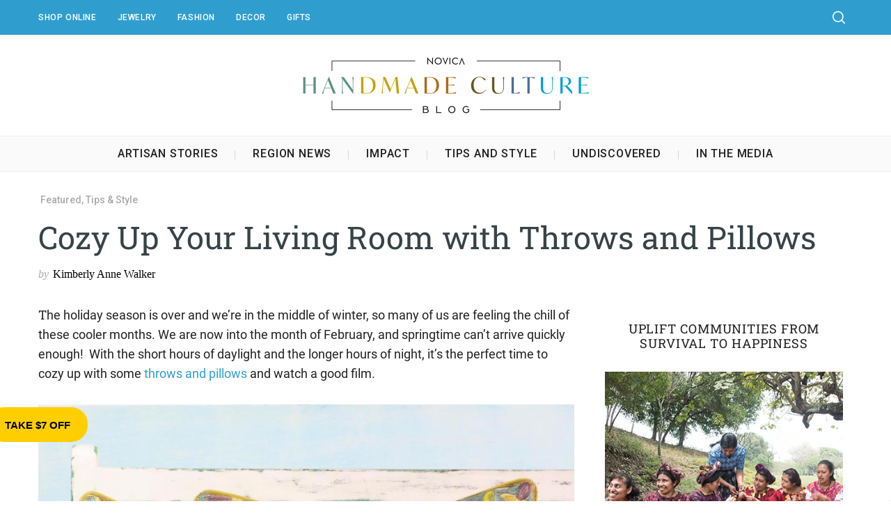

--- FILE ---
content_type: text/html; charset=UTF-8
request_url: https://www.novica.com/blog/cozy-living-room-throws-pillows/
body_size: 186010
content:
<!doctype html>
<html lang="en-US">
<head>
    <meta charset="UTF-8">
    <meta name="viewport" content="width=device-width, minimum-scale=1">
    <meta name="theme-color" content="#000000">
    <link rel="profile" href="http://gmpg.org/xfn/11">
    <meta name='robots' content='index, follow, max-image-preview:large, max-snippet:-1, max-video-preview:-1' />
	<style>img:is([sizes="auto" i], [sizes^="auto," i]) { contain-intrinsic-size: 3000px 1500px }</style>
	
	<!-- This site is optimized with the Yoast SEO plugin v26.3 - https://yoast.com/wordpress/plugins/seo/ -->
	<title>Cozy Up Your Living Room with Throws and Pillows - NOVICA Blog</title>
	<link rel="canonical" href="https://www.novica.com/blog/cozy-living-room-throws-pillows/" />
	<meta property="og:locale" content="en_US" />
	<meta property="og:type" content="article" />
	<meta property="og:title" content="Cozy Up Your Living Room with Throws and Pillows - NOVICA Blog" />
	<meta property="og:description" content="The holiday season is over and we&#8217;re in the middle of winter, so many of us are feeling the chill of these cooler months. We..." />
	<meta property="og:url" content="https://www.novica.com/blog/cozy-living-room-throws-pillows/" />
	<meta property="og:site_name" content="NOVICA Blog" />
	<meta property="article:publisher" content="https://facebook.com/novica/" />
	<meta property="article:author" content="aspicyboycatandmyfatass/" />
	<meta property="article:published_time" content="2017-02-22T19:54:15+00:00" />
	<meta property="og:image" content="https://www.novica.com/blog/wp-content/uploads/2017/02/p285377_2-2-e1487793220923.jpg" />
	<meta property="og:image:width" content="601" />
	<meta property="og:image:height" content="401" />
	<meta property="og:image:type" content="image/jpeg" />
	<meta name="author" content="Kimberly Anne Walker" />
	<meta name="twitter:card" content="summary_large_image" />
	<meta name="twitter:creator" content="@kimmie_1980" />
	<meta name="twitter:label1" content="Written by" />
	<meta name="twitter:data1" content="Kimberly Anne Walker" />
	<meta name="twitter:label2" content="Est. reading time" />
	<meta name="twitter:data2" content="3 minutes" />
	<script type="application/ld+json" class="yoast-schema-graph">{"@context":"https://schema.org","@graph":[{"@type":"Article","@id":"https://www.novica.com/blog/cozy-living-room-throws-pillows/#article","isPartOf":{"@id":"https://www.novica.com/blog/cozy-living-room-throws-pillows/"},"author":{"name":"Kimberly Anne Walker","@id":"https://www.novica.com/blog/#/schema/person/4e9608abb473dcf01f452d0947371388"},"headline":"Cozy Up Your Living Room with Throws and Pillows","datePublished":"2017-02-22T19:54:15+00:00","mainEntityOfPage":{"@id":"https://www.novica.com/blog/cozy-living-room-throws-pillows/"},"wordCount":524,"commentCount":0,"publisher":{"@id":"https://www.novica.com/blog/#organization"},"image":{"@id":"https://www.novica.com/blog/cozy-living-room-throws-pillows/#primaryimage"},"thumbnailUrl":"https://www.novica.com/blog/wp-content/uploads/2017/02/p285377_2-2-e1487793220923.jpg","keywords":["alpaca blanket","alpaca fleece","alpaca wool throw blanket","decorative cushion covers","decorative pillows","handmade textiles","India textiles","king size quilts","queen sized quilts","quilts"],"articleSection":["Featured","Tips &amp; Style"],"inLanguage":"en-US","potentialAction":[{"@type":"CommentAction","name":"Comment","target":["https://www.novica.com/blog/cozy-living-room-throws-pillows/#respond"]}]},{"@type":"WebPage","@id":"https://www.novica.com/blog/cozy-living-room-throws-pillows/","url":"https://www.novica.com/blog/cozy-living-room-throws-pillows/","name":"Cozy Up Your Living Room with Throws and Pillows - NOVICA Blog","isPartOf":{"@id":"https://www.novica.com/blog/#website"},"primaryImageOfPage":{"@id":"https://www.novica.com/blog/cozy-living-room-throws-pillows/#primaryimage"},"image":{"@id":"https://www.novica.com/blog/cozy-living-room-throws-pillows/#primaryimage"},"thumbnailUrl":"https://www.novica.com/blog/wp-content/uploads/2017/02/p285377_2-2-e1487793220923.jpg","datePublished":"2017-02-22T19:54:15+00:00","breadcrumb":{"@id":"https://www.novica.com/blog/cozy-living-room-throws-pillows/#breadcrumb"},"inLanguage":"en-US","potentialAction":[{"@type":"ReadAction","target":["https://www.novica.com/blog/cozy-living-room-throws-pillows/"]}]},{"@type":"ImageObject","inLanguage":"en-US","@id":"https://www.novica.com/blog/cozy-living-room-throws-pillows/#primaryimage","url":"https://www.novica.com/blog/wp-content/uploads/2017/02/p285377_2-2-e1487793220923.jpg","contentUrl":"https://www.novica.com/blog/wp-content/uploads/2017/02/p285377_2-2-e1487793220923.jpg","width":601,"height":401,"caption":"Block printed cotton quilt and pillowcase set, 'Iris Beauty' (king)"},{"@type":"BreadcrumbList","@id":"https://www.novica.com/blog/cozy-living-room-throws-pillows/#breadcrumb","itemListElement":[{"@type":"ListItem","position":1,"name":"Home","item":"https://www.novica.com/blog/"},{"@type":"ListItem","position":2,"name":"Cozy Up Your Living Room with Throws and Pillows"}]},{"@type":"WebSite","@id":"https://www.novica.com/blog/#website","url":"https://www.novica.com/blog/","name":"NOVICA Blog","description":"Home Decor, Jewelry &amp; Gifts by Talented Artisans Worldwide","publisher":{"@id":"https://www.novica.com/blog/#organization"},"potentialAction":[{"@type":"SearchAction","target":{"@type":"EntryPoint","urlTemplate":"https://www.novica.com/blog/?s={search_term_string}"},"query-input":{"@type":"PropertyValueSpecification","valueRequired":true,"valueName":"search_term_string"}}],"inLanguage":"en-US"},{"@type":"Organization","@id":"https://www.novica.com/blog/#organization","name":"NOVICA","url":"https://www.novica.com/blog/","logo":{"@type":"ImageObject","inLanguage":"en-US","@id":"https://www.novica.com/blog/#/schema/logo/image/","url":"https://www.novica.com/blog/wp-content/uploads/2025/06/2019_NOVICAImpact.png","contentUrl":"https://www.novica.com/blog/wp-content/uploads/2025/06/2019_NOVICAImpact.png","width":1338,"height":676,"caption":"NOVICA"},"image":{"@id":"https://www.novica.com/blog/#/schema/logo/image/"},"sameAs":["https://facebook.com/novica/"]},{"@type":"Person","@id":"https://www.novica.com/blog/#/schema/person/4e9608abb473dcf01f452d0947371388","name":"Kimberly Anne Walker","image":{"@type":"ImageObject","inLanguage":"en-US","@id":"https://www.novica.com/blog/#/schema/person/image/","url":"https://secure.gravatar.com/avatar/51dfd82982079523a53dce9556c65e8028b7e7d9cd4403f06ea6533b850eff0a?s=96&d=mm&r=g","contentUrl":"https://secure.gravatar.com/avatar/51dfd82982079523a53dce9556c65e8028b7e7d9cd4403f06ea6533b850eff0a?s=96&d=mm&r=g","caption":"Kimberly Anne Walker"},"description":"Anne is a Canadian born Torontonian, who is in her mid 30's. She's a new mom who's juggling a job and her little monkey at home. She's been blogging for over 15 years, and writes about woman's health, fashion, fitness and weight loss, parenting, product reviews and giveaways.","sameAs":["https://www.thismomneedswine.com/","aspicyboycatandmyfatass/","https://x.com/kimmie_1980"],"url":"https://www.novica.com/blog/author/kwalker/"},false]}</script>
	<!-- / Yoast SEO plugin. -->


<link rel='dns-prefetch' href='//static.addtoany.com' />
<link rel='dns-prefetch' href='//fonts.googleapis.com' />
<link rel='preconnect' href='https://fonts.gstatic.com' crossorigin />
<link rel="alternate" type="application/rss+xml" title="NOVICA Blog &raquo; Feed" href="https://www.novica.com/blog/feed/" />
<link rel="alternate" type="application/rss+xml" title="NOVICA Blog &raquo; Comments Feed" href="https://www.novica.com/blog/comments/feed/" />
<link rel="alternate" type="application/rss+xml" title="NOVICA Blog &raquo; Cozy Up Your Living Room with Throws and Pillows Comments Feed" href="https://www.novica.com/blog/cozy-living-room-throws-pillows/feed/" />
<script type="text/javascript">
/* <![CDATA[ */
window._wpemojiSettings = {"baseUrl":"https:\/\/s.w.org\/images\/core\/emoji\/16.0.1\/72x72\/","ext":".png","svgUrl":"https:\/\/s.w.org\/images\/core\/emoji\/16.0.1\/svg\/","svgExt":".svg","source":{"concatemoji":"https:\/\/www.novica.com\/blog\/wp-includes\/js\/wp-emoji-release.min.js?ver=6.8.3"}};
/*! This file is auto-generated */
!function(s,n){var o,i,e;function c(e){try{var t={supportTests:e,timestamp:(new Date).valueOf()};sessionStorage.setItem(o,JSON.stringify(t))}catch(e){}}function p(e,t,n){e.clearRect(0,0,e.canvas.width,e.canvas.height),e.fillText(t,0,0);var t=new Uint32Array(e.getImageData(0,0,e.canvas.width,e.canvas.height).data),a=(e.clearRect(0,0,e.canvas.width,e.canvas.height),e.fillText(n,0,0),new Uint32Array(e.getImageData(0,0,e.canvas.width,e.canvas.height).data));return t.every(function(e,t){return e===a[t]})}function u(e,t){e.clearRect(0,0,e.canvas.width,e.canvas.height),e.fillText(t,0,0);for(var n=e.getImageData(16,16,1,1),a=0;a<n.data.length;a++)if(0!==n.data[a])return!1;return!0}function f(e,t,n,a){switch(t){case"flag":return n(e,"\ud83c\udff3\ufe0f\u200d\u26a7\ufe0f","\ud83c\udff3\ufe0f\u200b\u26a7\ufe0f")?!1:!n(e,"\ud83c\udde8\ud83c\uddf6","\ud83c\udde8\u200b\ud83c\uddf6")&&!n(e,"\ud83c\udff4\udb40\udc67\udb40\udc62\udb40\udc65\udb40\udc6e\udb40\udc67\udb40\udc7f","\ud83c\udff4\u200b\udb40\udc67\u200b\udb40\udc62\u200b\udb40\udc65\u200b\udb40\udc6e\u200b\udb40\udc67\u200b\udb40\udc7f");case"emoji":return!a(e,"\ud83e\udedf")}return!1}function g(e,t,n,a){var r="undefined"!=typeof WorkerGlobalScope&&self instanceof WorkerGlobalScope?new OffscreenCanvas(300,150):s.createElement("canvas"),o=r.getContext("2d",{willReadFrequently:!0}),i=(o.textBaseline="top",o.font="600 32px Arial",{});return e.forEach(function(e){i[e]=t(o,e,n,a)}),i}function t(e){var t=s.createElement("script");t.src=e,t.defer=!0,s.head.appendChild(t)}"undefined"!=typeof Promise&&(o="wpEmojiSettingsSupports",i=["flag","emoji"],n.supports={everything:!0,everythingExceptFlag:!0},e=new Promise(function(e){s.addEventListener("DOMContentLoaded",e,{once:!0})}),new Promise(function(t){var n=function(){try{var e=JSON.parse(sessionStorage.getItem(o));if("object"==typeof e&&"number"==typeof e.timestamp&&(new Date).valueOf()<e.timestamp+604800&&"object"==typeof e.supportTests)return e.supportTests}catch(e){}return null}();if(!n){if("undefined"!=typeof Worker&&"undefined"!=typeof OffscreenCanvas&&"undefined"!=typeof URL&&URL.createObjectURL&&"undefined"!=typeof Blob)try{var e="postMessage("+g.toString()+"("+[JSON.stringify(i),f.toString(),p.toString(),u.toString()].join(",")+"));",a=new Blob([e],{type:"text/javascript"}),r=new Worker(URL.createObjectURL(a),{name:"wpTestEmojiSupports"});return void(r.onmessage=function(e){c(n=e.data),r.terminate(),t(n)})}catch(e){}c(n=g(i,f,p,u))}t(n)}).then(function(e){for(var t in e)n.supports[t]=e[t],n.supports.everything=n.supports.everything&&n.supports[t],"flag"!==t&&(n.supports.everythingExceptFlag=n.supports.everythingExceptFlag&&n.supports[t]);n.supports.everythingExceptFlag=n.supports.everythingExceptFlag&&!n.supports.flag,n.DOMReady=!1,n.readyCallback=function(){n.DOMReady=!0}}).then(function(){return e}).then(function(){var e;n.supports.everything||(n.readyCallback(),(e=n.source||{}).concatemoji?t(e.concatemoji):e.wpemoji&&e.twemoji&&(t(e.twemoji),t(e.wpemoji)))}))}((window,document),window._wpemojiSettings);
/* ]]> */
</script>
<style id='wp-emoji-styles-inline-css' type='text/css'>

	img.wp-smiley, img.emoji {
		display: inline !important;
		border: none !important;
		box-shadow: none !important;
		height: 1em !important;
		width: 1em !important;
		margin: 0 0.07em !important;
		vertical-align: -0.1em !important;
		background: none !important;
		padding: 0 !important;
	}
</style>
<link rel='stylesheet' id='wp-block-library-css' href='https://www.novica.com/blog/wp-includes/css/dist/block-library/style.min.css?ver=6.8.3' type='text/css' media='all' />
<style id='classic-theme-styles-inline-css' type='text/css'>
/*! This file is auto-generated */
.wp-block-button__link{color:#fff;background-color:#32373c;border-radius:9999px;box-shadow:none;text-decoration:none;padding:calc(.667em + 2px) calc(1.333em + 2px);font-size:1.125em}.wp-block-file__button{background:#32373c;color:#fff;text-decoration:none}
</style>
<style id='global-styles-inline-css' type='text/css'>
:root{--wp--preset--aspect-ratio--square: 1;--wp--preset--aspect-ratio--4-3: 4/3;--wp--preset--aspect-ratio--3-4: 3/4;--wp--preset--aspect-ratio--3-2: 3/2;--wp--preset--aspect-ratio--2-3: 2/3;--wp--preset--aspect-ratio--16-9: 16/9;--wp--preset--aspect-ratio--9-16: 9/16;--wp--preset--color--black: #000000;--wp--preset--color--cyan-bluish-gray: #abb8c3;--wp--preset--color--white: #ffffff;--wp--preset--color--pale-pink: #f78da7;--wp--preset--color--vivid-red: #cf2e2e;--wp--preset--color--luminous-vivid-orange: #ff6900;--wp--preset--color--luminous-vivid-amber: #fcb900;--wp--preset--color--light-green-cyan: #7bdcb5;--wp--preset--color--vivid-green-cyan: #00d084;--wp--preset--color--pale-cyan-blue: #8ed1fc;--wp--preset--color--vivid-cyan-blue: #0693e3;--wp--preset--color--vivid-purple: #9b51e0;--wp--preset--gradient--vivid-cyan-blue-to-vivid-purple: linear-gradient(135deg,rgba(6,147,227,1) 0%,rgb(155,81,224) 100%);--wp--preset--gradient--light-green-cyan-to-vivid-green-cyan: linear-gradient(135deg,rgb(122,220,180) 0%,rgb(0,208,130) 100%);--wp--preset--gradient--luminous-vivid-amber-to-luminous-vivid-orange: linear-gradient(135deg,rgba(252,185,0,1) 0%,rgba(255,105,0,1) 100%);--wp--preset--gradient--luminous-vivid-orange-to-vivid-red: linear-gradient(135deg,rgba(255,105,0,1) 0%,rgb(207,46,46) 100%);--wp--preset--gradient--very-light-gray-to-cyan-bluish-gray: linear-gradient(135deg,rgb(238,238,238) 0%,rgb(169,184,195) 100%);--wp--preset--gradient--cool-to-warm-spectrum: linear-gradient(135deg,rgb(74,234,220) 0%,rgb(151,120,209) 20%,rgb(207,42,186) 40%,rgb(238,44,130) 60%,rgb(251,105,98) 80%,rgb(254,248,76) 100%);--wp--preset--gradient--blush-light-purple: linear-gradient(135deg,rgb(255,206,236) 0%,rgb(152,150,240) 100%);--wp--preset--gradient--blush-bordeaux: linear-gradient(135deg,rgb(254,205,165) 0%,rgb(254,45,45) 50%,rgb(107,0,62) 100%);--wp--preset--gradient--luminous-dusk: linear-gradient(135deg,rgb(255,203,112) 0%,rgb(199,81,192) 50%,rgb(65,88,208) 100%);--wp--preset--gradient--pale-ocean: linear-gradient(135deg,rgb(255,245,203) 0%,rgb(182,227,212) 50%,rgb(51,167,181) 100%);--wp--preset--gradient--electric-grass: linear-gradient(135deg,rgb(202,248,128) 0%,rgb(113,206,126) 100%);--wp--preset--gradient--midnight: linear-gradient(135deg,rgb(2,3,129) 0%,rgb(40,116,252) 100%);--wp--preset--font-size--small: 13px;--wp--preset--font-size--medium: 20px;--wp--preset--font-size--large: 36px;--wp--preset--font-size--x-large: 42px;--wp--preset--spacing--20: 0.44rem;--wp--preset--spacing--30: 0.67rem;--wp--preset--spacing--40: 1rem;--wp--preset--spacing--50: 1.5rem;--wp--preset--spacing--60: 2.25rem;--wp--preset--spacing--70: 3.38rem;--wp--preset--spacing--80: 5.06rem;--wp--preset--shadow--natural: 6px 6px 9px rgba(0, 0, 0, 0.2);--wp--preset--shadow--deep: 12px 12px 50px rgba(0, 0, 0, 0.4);--wp--preset--shadow--sharp: 6px 6px 0px rgba(0, 0, 0, 0.2);--wp--preset--shadow--outlined: 6px 6px 0px -3px rgba(255, 255, 255, 1), 6px 6px rgba(0, 0, 0, 1);--wp--preset--shadow--crisp: 6px 6px 0px rgba(0, 0, 0, 1);}:where(.is-layout-flex){gap: 0.5em;}:where(.is-layout-grid){gap: 0.5em;}body .is-layout-flex{display: flex;}.is-layout-flex{flex-wrap: wrap;align-items: center;}.is-layout-flex > :is(*, div){margin: 0;}body .is-layout-grid{display: grid;}.is-layout-grid > :is(*, div){margin: 0;}:where(.wp-block-columns.is-layout-flex){gap: 2em;}:where(.wp-block-columns.is-layout-grid){gap: 2em;}:where(.wp-block-post-template.is-layout-flex){gap: 1.25em;}:where(.wp-block-post-template.is-layout-grid){gap: 1.25em;}.has-black-color{color: var(--wp--preset--color--black) !important;}.has-cyan-bluish-gray-color{color: var(--wp--preset--color--cyan-bluish-gray) !important;}.has-white-color{color: var(--wp--preset--color--white) !important;}.has-pale-pink-color{color: var(--wp--preset--color--pale-pink) !important;}.has-vivid-red-color{color: var(--wp--preset--color--vivid-red) !important;}.has-luminous-vivid-orange-color{color: var(--wp--preset--color--luminous-vivid-orange) !important;}.has-luminous-vivid-amber-color{color: var(--wp--preset--color--luminous-vivid-amber) !important;}.has-light-green-cyan-color{color: var(--wp--preset--color--light-green-cyan) !important;}.has-vivid-green-cyan-color{color: var(--wp--preset--color--vivid-green-cyan) !important;}.has-pale-cyan-blue-color{color: var(--wp--preset--color--pale-cyan-blue) !important;}.has-vivid-cyan-blue-color{color: var(--wp--preset--color--vivid-cyan-blue) !important;}.has-vivid-purple-color{color: var(--wp--preset--color--vivid-purple) !important;}.has-black-background-color{background-color: var(--wp--preset--color--black) !important;}.has-cyan-bluish-gray-background-color{background-color: var(--wp--preset--color--cyan-bluish-gray) !important;}.has-white-background-color{background-color: var(--wp--preset--color--white) !important;}.has-pale-pink-background-color{background-color: var(--wp--preset--color--pale-pink) !important;}.has-vivid-red-background-color{background-color: var(--wp--preset--color--vivid-red) !important;}.has-luminous-vivid-orange-background-color{background-color: var(--wp--preset--color--luminous-vivid-orange) !important;}.has-luminous-vivid-amber-background-color{background-color: var(--wp--preset--color--luminous-vivid-amber) !important;}.has-light-green-cyan-background-color{background-color: var(--wp--preset--color--light-green-cyan) !important;}.has-vivid-green-cyan-background-color{background-color: var(--wp--preset--color--vivid-green-cyan) !important;}.has-pale-cyan-blue-background-color{background-color: var(--wp--preset--color--pale-cyan-blue) !important;}.has-vivid-cyan-blue-background-color{background-color: var(--wp--preset--color--vivid-cyan-blue) !important;}.has-vivid-purple-background-color{background-color: var(--wp--preset--color--vivid-purple) !important;}.has-black-border-color{border-color: var(--wp--preset--color--black) !important;}.has-cyan-bluish-gray-border-color{border-color: var(--wp--preset--color--cyan-bluish-gray) !important;}.has-white-border-color{border-color: var(--wp--preset--color--white) !important;}.has-pale-pink-border-color{border-color: var(--wp--preset--color--pale-pink) !important;}.has-vivid-red-border-color{border-color: var(--wp--preset--color--vivid-red) !important;}.has-luminous-vivid-orange-border-color{border-color: var(--wp--preset--color--luminous-vivid-orange) !important;}.has-luminous-vivid-amber-border-color{border-color: var(--wp--preset--color--luminous-vivid-amber) !important;}.has-light-green-cyan-border-color{border-color: var(--wp--preset--color--light-green-cyan) !important;}.has-vivid-green-cyan-border-color{border-color: var(--wp--preset--color--vivid-green-cyan) !important;}.has-pale-cyan-blue-border-color{border-color: var(--wp--preset--color--pale-cyan-blue) !important;}.has-vivid-cyan-blue-border-color{border-color: var(--wp--preset--color--vivid-cyan-blue) !important;}.has-vivid-purple-border-color{border-color: var(--wp--preset--color--vivid-purple) !important;}.has-vivid-cyan-blue-to-vivid-purple-gradient-background{background: var(--wp--preset--gradient--vivid-cyan-blue-to-vivid-purple) !important;}.has-light-green-cyan-to-vivid-green-cyan-gradient-background{background: var(--wp--preset--gradient--light-green-cyan-to-vivid-green-cyan) !important;}.has-luminous-vivid-amber-to-luminous-vivid-orange-gradient-background{background: var(--wp--preset--gradient--luminous-vivid-amber-to-luminous-vivid-orange) !important;}.has-luminous-vivid-orange-to-vivid-red-gradient-background{background: var(--wp--preset--gradient--luminous-vivid-orange-to-vivid-red) !important;}.has-very-light-gray-to-cyan-bluish-gray-gradient-background{background: var(--wp--preset--gradient--very-light-gray-to-cyan-bluish-gray) !important;}.has-cool-to-warm-spectrum-gradient-background{background: var(--wp--preset--gradient--cool-to-warm-spectrum) !important;}.has-blush-light-purple-gradient-background{background: var(--wp--preset--gradient--blush-light-purple) !important;}.has-blush-bordeaux-gradient-background{background: var(--wp--preset--gradient--blush-bordeaux) !important;}.has-luminous-dusk-gradient-background{background: var(--wp--preset--gradient--luminous-dusk) !important;}.has-pale-ocean-gradient-background{background: var(--wp--preset--gradient--pale-ocean) !important;}.has-electric-grass-gradient-background{background: var(--wp--preset--gradient--electric-grass) !important;}.has-midnight-gradient-background{background: var(--wp--preset--gradient--midnight) !important;}.has-small-font-size{font-size: var(--wp--preset--font-size--small) !important;}.has-medium-font-size{font-size: var(--wp--preset--font-size--medium) !important;}.has-large-font-size{font-size: var(--wp--preset--font-size--large) !important;}.has-x-large-font-size{font-size: var(--wp--preset--font-size--x-large) !important;}
:where(.wp-block-post-template.is-layout-flex){gap: 1.25em;}:where(.wp-block-post-template.is-layout-grid){gap: 1.25em;}
:where(.wp-block-columns.is-layout-flex){gap: 2em;}:where(.wp-block-columns.is-layout-grid){gap: 2em;}
:root :where(.wp-block-pullquote){font-size: 1.5em;line-height: 1.6;}
</style>
<link rel='stylesheet' id='wpdm-fonticon-css' href='https://www.novica.com/blog/wp-content/plugins/download-manager/assets/wpdm-iconfont/css/wpdm-icons.css?ver=6.8.3' type='text/css' media='all' />
<link rel='stylesheet' id='wpdm-front-css' href='https://www.novica.com/blog/wp-content/plugins/download-manager/assets/css/front.min.css?ver=6.8.3' type='text/css' media='all' />
<link rel='stylesheet' id='ce_responsive-css' href='https://www.novica.com/blog/wp-content/plugins/simple-embed-code/css/video-container.min.css?ver=2.5.1' type='text/css' media='all' />
<link rel='stylesheet' id='parent-style-css' href='https://www.novica.com/blog/wp-content/themes/simplemag/style.css?ver=6.8.3' type='text/css' media='all' />
<link rel='stylesheet' id='main-style-css' href='https://www.novica.com/blog/wp-content/themes/simplemag-child/style.css?ver=6.8.3' type='text/css' media='all' />
<link rel='stylesheet' id='wpdiscuz-frontend-css-css' href='https://www.novica.com/blog/wp-content/plugins/wpdiscuz/themes/default/style.css?ver=7.6.36' type='text/css' media='all' />
<style id='wpdiscuz-frontend-css-inline-css' type='text/css'>
 #wpdcom .wpd-blog-administrator .wpd-comment-label{color:#ffffff;background-color:#309dcf;border:none}#wpdcom .wpd-blog-administrator .wpd-comment-author, #wpdcom .wpd-blog-administrator .wpd-comment-author a{color:#309dcf}#wpdcom.wpd-layout-1 .wpd-comment .wpd-blog-administrator .wpd-avatar img{border-color:#309dcf}#wpdcom.wpd-layout-2 .wpd-comment.wpd-reply .wpd-comment-wrap.wpd-blog-administrator{border-left:3px solid #309dcf}#wpdcom.wpd-layout-2 .wpd-comment .wpd-blog-administrator .wpd-avatar img{border-bottom-color:#309dcf}#wpdcom.wpd-layout-3 .wpd-blog-administrator .wpd-comment-subheader{border-top:1px dashed #309dcf}#wpdcom.wpd-layout-3 .wpd-reply .wpd-blog-administrator .wpd-comment-right{border-left:1px solid #309dcf}#wpdcom .wpd-blog-editor .wpd-comment-label{color:#ffffff;background-color:#309dcf;border:none}#wpdcom .wpd-blog-editor .wpd-comment-author, #wpdcom .wpd-blog-editor .wpd-comment-author a{color:#309dcf}#wpdcom.wpd-layout-1 .wpd-comment .wpd-blog-editor .wpd-avatar img{border-color:#309dcf}#wpdcom.wpd-layout-2 .wpd-comment.wpd-reply .wpd-comment-wrap.wpd-blog-editor{border-left:3px solid #309dcf}#wpdcom.wpd-layout-2 .wpd-comment .wpd-blog-editor .wpd-avatar img{border-bottom-color:#309dcf}#wpdcom.wpd-layout-3 .wpd-blog-editor .wpd-comment-subheader{border-top:1px dashed #309dcf}#wpdcom.wpd-layout-3 .wpd-reply .wpd-blog-editor .wpd-comment-right{border-left:1px solid #309dcf}#wpdcom .wpd-blog-author .wpd-comment-label{color:#ffffff;background-color:#309dcf;border:none}#wpdcom .wpd-blog-author .wpd-comment-author, #wpdcom .wpd-blog-author .wpd-comment-author a{color:#309dcf}#wpdcom.wpd-layout-1 .wpd-comment .wpd-blog-author .wpd-avatar img{border-color:#309dcf}#wpdcom.wpd-layout-2 .wpd-comment .wpd-blog-author .wpd-avatar img{border-bottom-color:#309dcf}#wpdcom.wpd-layout-3 .wpd-blog-author .wpd-comment-subheader{border-top:1px dashed #309dcf}#wpdcom.wpd-layout-3 .wpd-reply .wpd-blog-author .wpd-comment-right{border-left:1px solid #309dcf}#wpdcom .wpd-blog-contributor .wpd-comment-label{color:#ffffff;background-color:#309dcf;border:none}#wpdcom .wpd-blog-contributor .wpd-comment-author, #wpdcom .wpd-blog-contributor .wpd-comment-author a{color:#309dcf}#wpdcom.wpd-layout-1 .wpd-comment .wpd-blog-contributor .wpd-avatar img{border-color:#309dcf}#wpdcom.wpd-layout-2 .wpd-comment .wpd-blog-contributor .wpd-avatar img{border-bottom-color:#309dcf}#wpdcom.wpd-layout-3 .wpd-blog-contributor .wpd-comment-subheader{border-top:1px dashed #309dcf}#wpdcom.wpd-layout-3 .wpd-reply .wpd-blog-contributor .wpd-comment-right{border-left:1px solid #309dcf}#wpdcom .wpd-blog-subscriber .wpd-comment-label{color:#ffffff;background-color:#309dcf;border:none}#wpdcom .wpd-blog-subscriber .wpd-comment-author, #wpdcom .wpd-blog-subscriber .wpd-comment-author a{color:#309dcf}#wpdcom.wpd-layout-2 .wpd-comment .wpd-blog-subscriber .wpd-avatar img{border-bottom-color:#309dcf}#wpdcom.wpd-layout-3 .wpd-blog-subscriber .wpd-comment-subheader{border-top:1px dashed #309dcf}#wpdcom .wpd-blog-css_js_designer .wpd-comment-label{color:#ffffff;background-color:#309dcf;border:none}#wpdcom .wpd-blog-css_js_designer .wpd-comment-author, #wpdcom .wpd-blog-css_js_designer .wpd-comment-author a{color:#309dcf}#wpdcom.wpd-layout-1 .wpd-comment .wpd-blog-css_js_designer .wpd-avatar img{border-color:#309dcf}#wpdcom.wpd-layout-2 .wpd-comment .wpd-blog-css_js_designer .wpd-avatar img{border-bottom-color:#309dcf}#wpdcom.wpd-layout-3 .wpd-blog-css_js_designer .wpd-comment-subheader{border-top:1px dashed #309dcf}#wpdcom.wpd-layout-3 .wpd-reply .wpd-blog-css_js_designer .wpd-comment-right{border-left:1px solid #309dcf}#wpdcom .wpd-blog-wpseo_manager .wpd-comment-label{color:#ffffff;background-color:#309dcf;border:none}#wpdcom .wpd-blog-wpseo_manager .wpd-comment-author, #wpdcom .wpd-blog-wpseo_manager .wpd-comment-author a{color:#309dcf}#wpdcom.wpd-layout-1 .wpd-comment .wpd-blog-wpseo_manager .wpd-avatar img{border-color:#309dcf}#wpdcom.wpd-layout-2 .wpd-comment .wpd-blog-wpseo_manager .wpd-avatar img{border-bottom-color:#309dcf}#wpdcom.wpd-layout-3 .wpd-blog-wpseo_manager .wpd-comment-subheader{border-top:1px dashed #309dcf}#wpdcom.wpd-layout-3 .wpd-reply .wpd-blog-wpseo_manager .wpd-comment-right{border-left:1px solid #309dcf}#wpdcom .wpd-blog-wpseo_editor .wpd-comment-label{color:#ffffff;background-color:#309dcf;border:none}#wpdcom .wpd-blog-wpseo_editor .wpd-comment-author, #wpdcom .wpd-blog-wpseo_editor .wpd-comment-author a{color:#309dcf}#wpdcom.wpd-layout-1 .wpd-comment .wpd-blog-wpseo_editor .wpd-avatar img{border-color:#309dcf}#wpdcom.wpd-layout-2 .wpd-comment .wpd-blog-wpseo_editor .wpd-avatar img{border-bottom-color:#309dcf}#wpdcom.wpd-layout-3 .wpd-blog-wpseo_editor .wpd-comment-subheader{border-top:1px dashed #309dcf}#wpdcom.wpd-layout-3 .wpd-reply .wpd-blog-wpseo_editor .wpd-comment-right{border-left:1px solid #309dcf}#wpdcom .wpd-blog-contributor_l2 .wpd-comment-label{color:#ffffff;background-color:#00B38F;border:none}#wpdcom .wpd-blog-contributor_l2 .wpd-comment-author, #wpdcom .wpd-blog-contributor_l2 .wpd-comment-author a{color:#00B38F}#wpdcom.wpd-layout-1 .wpd-comment .wpd-blog-contributor_l2 .wpd-avatar img{border-color:#00B38F}#wpdcom.wpd-layout-2 .wpd-comment .wpd-blog-contributor_l2 .wpd-avatar img{border-bottom-color:#00B38F}#wpdcom.wpd-layout-3 .wpd-blog-contributor_l2 .wpd-comment-subheader{border-top:1px dashed #00B38F}#wpdcom.wpd-layout-3 .wpd-reply .wpd-blog-contributor_l2 .wpd-comment-right{border-left:1px solid #00B38F}#wpdcom .wpd-blog-tastemaker .wpd-comment-label{color:#ffffff;background-color:#00B38F;border:none}#wpdcom .wpd-blog-tastemaker .wpd-comment-author, #wpdcom .wpd-blog-tastemaker .wpd-comment-author a{color:#00B38F}#wpdcom.wpd-layout-1 .wpd-comment .wpd-blog-tastemaker .wpd-avatar img{border-color:#00B38F}#wpdcom.wpd-layout-2 .wpd-comment .wpd-blog-tastemaker .wpd-avatar img{border-bottom-color:#00B38F}#wpdcom.wpd-layout-3 .wpd-blog-tastemaker .wpd-comment-subheader{border-top:1px dashed #00B38F}#wpdcom.wpd-layout-3 .wpd-reply .wpd-blog-tastemaker .wpd-comment-right{border-left:1px solid #00B38F}#wpdcom .wpd-blog-post_author .wpd-comment-label{color:#ffffff;background-color:#309dcf;border:none}#wpdcom .wpd-blog-post_author .wpd-comment-author, #wpdcom .wpd-blog-post_author .wpd-comment-author a{color:#309dcf}#wpdcom .wpd-blog-post_author .wpd-avatar img{border-color:#309dcf}#wpdcom.wpd-layout-1 .wpd-comment .wpd-blog-post_author .wpd-avatar img{border-color:#309dcf}#wpdcom.wpd-layout-2 .wpd-comment.wpd-reply .wpd-comment-wrap.wpd-blog-post_author{border-left:3px solid #309dcf}#wpdcom.wpd-layout-2 .wpd-comment .wpd-blog-post_author .wpd-avatar img{border-bottom-color:#309dcf}#wpdcom.wpd-layout-3 .wpd-blog-post_author .wpd-comment-subheader{border-top:1px dashed #309dcf}#wpdcom.wpd-layout-3 .wpd-reply .wpd-blog-post_author .wpd-comment-right{border-left:1px solid #309dcf}#wpdcom .wpd-blog-guest .wpd-comment-label{color:#ffffff;background-color:#309dcf;border:none}#wpdcom .wpd-blog-guest .wpd-comment-author, #wpdcom .wpd-blog-guest .wpd-comment-author a{color:#309dcf}#wpdcom.wpd-layout-3 .wpd-blog-guest .wpd-comment-subheader{border-top:1px dashed #309dcf}#comments, #respond, .comments-area, #wpdcom{}#wpdcom .ql-editor > *{color:#777777}#wpdcom .ql-editor::before{}#wpdcom .ql-toolbar{border:1px solid #DDDDDD;border-top:none}#wpdcom .ql-container{border:1px solid #DDDDDD;border-bottom:none}#wpdcom .wpd-form-row .wpdiscuz-item input[type="text"], #wpdcom .wpd-form-row .wpdiscuz-item input[type="email"], #wpdcom .wpd-form-row .wpdiscuz-item input[type="url"], #wpdcom .wpd-form-row .wpdiscuz-item input[type="color"], #wpdcom .wpd-form-row .wpdiscuz-item input[type="date"], #wpdcom .wpd-form-row .wpdiscuz-item input[type="datetime"], #wpdcom .wpd-form-row .wpdiscuz-item input[type="datetime-local"], #wpdcom .wpd-form-row .wpdiscuz-item input[type="month"], #wpdcom .wpd-form-row .wpdiscuz-item input[type="number"], #wpdcom .wpd-form-row .wpdiscuz-item input[type="time"], #wpdcom textarea, #wpdcom select{border:1px solid #DDDDDD;color:#777777}#wpdcom .wpd-form-row .wpdiscuz-item textarea{border:1px solid #DDDDDD}#wpdcom input::placeholder, #wpdcom textarea::placeholder, #wpdcom input::-moz-placeholder, #wpdcom textarea::-webkit-input-placeholder{}#wpdcom .wpd-comment-text{color:#777777}#wpdcom .wpd-thread-head .wpd-thread-info{border-bottom:2px solid #152421}#wpdcom .wpd-thread-head .wpd-thread-info.wpd-reviews-tab svg{fill:#152421}#wpdcom .wpd-thread-head .wpdiscuz-user-settings{border-bottom:2px solid #152421}#wpdcom .wpd-thread-head .wpdiscuz-user-settings:hover{color:#152421}#wpdcom .wpd-comment .wpd-follow-link:hover{color:#152421}#wpdcom .wpd-comment-status .wpd-sticky{color:#152421}#wpdcom .wpd-thread-filter .wpdf-active{color:#152421;border-bottom-color:#152421}#wpdcom .wpd-comment-info-bar{border:1px dashed #44504e;background:#e8eae9}#wpdcom .wpd-comment-info-bar .wpd-current-view i{color:#152421}#wpdcom .wpd-filter-view-all:hover{background:#152421}#wpdcom .wpdiscuz-item .wpdiscuz-rating > label{color:#DDDDDD}#wpdcom .wpdiscuz-item .wpdiscuz-rating:not(:checked) > label:hover, .wpdiscuz-rating:not(:checked) > label:hover ~ label{}#wpdcom .wpdiscuz-item .wpdiscuz-rating > input ~ label:hover, #wpdcom .wpdiscuz-item .wpdiscuz-rating > input:not(:checked) ~ label:hover ~ label, #wpdcom .wpdiscuz-item .wpdiscuz-rating > input:not(:checked) ~ label:hover ~ label{color:#FFED85}#wpdcom .wpdiscuz-item .wpdiscuz-rating > input:checked ~ label:hover, #wpdcom .wpdiscuz-item .wpdiscuz-rating > input:checked ~ label:hover, #wpdcom .wpdiscuz-item .wpdiscuz-rating > label:hover ~ input:checked ~ label, #wpdcom .wpdiscuz-item .wpdiscuz-rating > input:checked + label:hover ~ label, #wpdcom .wpdiscuz-item .wpdiscuz-rating > input:checked ~ label:hover ~ label, .wpd-custom-field .wcf-active-star, #wpdcom .wpdiscuz-item .wpdiscuz-rating > input:checked ~ label{color:#FFD700}#wpd-post-rating .wpd-rating-wrap .wpd-rating-stars svg .wpd-star{fill:#DDDDDD}#wpd-post-rating .wpd-rating-wrap .wpd-rating-stars svg .wpd-active{fill:#FFD700}#wpd-post-rating .wpd-rating-wrap .wpd-rate-starts svg .wpd-star{fill:#DDDDDD}#wpd-post-rating .wpd-rating-wrap .wpd-rate-starts:hover svg .wpd-star{fill:#FFED85}#wpd-post-rating.wpd-not-rated .wpd-rating-wrap .wpd-rate-starts svg:hover ~ svg .wpd-star{fill:#DDDDDD}.wpdiscuz-post-rating-wrap .wpd-rating .wpd-rating-wrap .wpd-rating-stars svg .wpd-star{fill:#DDDDDD}.wpdiscuz-post-rating-wrap .wpd-rating .wpd-rating-wrap .wpd-rating-stars svg .wpd-active{fill:#FFD700}#wpdcom .wpd-comment .wpd-follow-active{color:#ff7a00}#wpdcom .page-numbers{color:#555;border:#555 1px solid}#wpdcom span.current{background:#555}#wpdcom.wpd-layout-1 .wpd-new-loaded-comment > .wpd-comment-wrap > .wpd-comment-right{background:#309dcf}#wpdcom.wpd-layout-2 .wpd-new-loaded-comment.wpd-comment > .wpd-comment-wrap > .wpd-comment-right{background:#309dcf}#wpdcom.wpd-layout-2 .wpd-new-loaded-comment.wpd-comment.wpd-reply > .wpd-comment-wrap > .wpd-comment-right{background:transparent}#wpdcom.wpd-layout-2 .wpd-new-loaded-comment.wpd-comment.wpd-reply > .wpd-comment-wrap{background:#309dcf}#wpdcom.wpd-layout-3 .wpd-new-loaded-comment.wpd-comment > .wpd-comment-wrap > .wpd-comment-right{background:#309dcf}#wpdcom .wpd-follow:hover i, #wpdcom .wpd-unfollow:hover i, #wpdcom .wpd-comment .wpd-follow-active:hover i{color:#152421}#wpdcom .wpdiscuz-readmore{cursor:pointer;color:#152421}.wpd-custom-field .wcf-pasiv-star, #wpcomm .wpdiscuz-item .wpdiscuz-rating > label{color:#DDDDDD}.wpd-wrapper .wpd-list-item.wpd-active{border-top:3px solid #152421}#wpdcom.wpd-layout-2 .wpd-comment.wpd-reply.wpd-unapproved-comment .wpd-comment-wrap{border-left:3px solid #309dcf}#wpdcom.wpd-layout-3 .wpd-comment.wpd-reply.wpd-unapproved-comment .wpd-comment-right{border-left:1px solid #309dcf}#wpdcom .wpd-prim-button{background-color:#555555;color:#FFFFFF}#wpdcom .wpd_label__check i.wpdicon-on{color:#555555;border:1px solid #aaaaaa}#wpd-bubble-wrapper #wpd-bubble-all-comments-count{color:#1DB99A}#wpd-bubble-wrapper > div{background-color:#1DB99A}#wpd-bubble-wrapper > #wpd-bubble #wpd-bubble-add-message{background-color:#1DB99A}#wpd-bubble-wrapper > #wpd-bubble #wpd-bubble-add-message::before{border-left-color:#1DB99A;border-right-color:#1DB99A}#wpd-bubble-wrapper.wpd-right-corner > #wpd-bubble #wpd-bubble-add-message::before{border-left-color:#1DB99A;border-right-color:#1DB99A}.wpd-inline-icon-wrapper path.wpd-inline-icon-first{fill:#1DB99A}.wpd-inline-icon-count{background-color:#1DB99A}.wpd-inline-icon-count::before{border-right-color:#1DB99A}.wpd-inline-form-wrapper::before{border-bottom-color:#1DB99A}.wpd-inline-form-question{background-color:#1DB99A}.wpd-inline-form{background-color:#1DB99A}.wpd-last-inline-comments-wrapper{border-color:#1DB99A}.wpd-last-inline-comments-wrapper::before{border-bottom-color:#1DB99A}.wpd-last-inline-comments-wrapper .wpd-view-all-inline-comments{background:#1DB99A}.wpd-last-inline-comments-wrapper .wpd-view-all-inline-comments:hover,.wpd-last-inline-comments-wrapper .wpd-view-all-inline-comments:active,.wpd-last-inline-comments-wrapper .wpd-view-all-inline-comments:focus{background-color:#1DB99A}#wpdcom .ql-snow .ql-tooltip[data-mode="link"]::before{content:"Enter link:"}#wpdcom .ql-snow .ql-tooltip.ql-editing a.ql-action::after{content:"Save"}.comments-area{width:auto}
</style>
<link rel='stylesheet' id='wpdiscuz-fa-css' href='https://www.novica.com/blog/wp-content/plugins/wpdiscuz/assets/third-party/font-awesome-5.13.0/css/fa.min.css?ver=7.6.36' type='text/css' media='all' />
<link rel='stylesheet' id='wpdiscuz-combo-css-css' href='https://www.novica.com/blog/wp-content/plugins/wpdiscuz/assets/css/wpdiscuz-combo.min.css?ver=6.8.3' type='text/css' media='all' />
<link rel='stylesheet' id='addtoany-css' href='https://www.novica.com/blog/wp-content/plugins/add-to-any/addtoany.min.css?ver=1.16' type='text/css' media='all' />
<link rel='stylesheet' id='__EPYT__style-css' href='https://www.novica.com/blog/wp-content/plugins/youtube-embed-plus/styles/ytprefs.min.css?ver=14.2.3' type='text/css' media='all' />
<style id='__EPYT__style-inline-css' type='text/css'>

                .epyt-gallery-thumb {
                        width: 33.333%;
                }
                
</style>
<link rel="preload" as="style" href="https://fonts.googleapis.com/css?family=Roboto:500,400%7CRoboto%20Slab:400&#038;subset=latin-ext&#038;display=swap&#038;ver=1719347969" /><link rel="stylesheet" href="https://fonts.googleapis.com/css?family=Roboto:500,400%7CRoboto%20Slab:400&#038;subset=latin-ext&#038;display=swap&#038;ver=1719347969" media="print" onload="this.media='all'"><noscript><link rel="stylesheet" href="https://fonts.googleapis.com/css?family=Roboto:500,400%7CRoboto%20Slab:400&#038;subset=latin-ext&#038;display=swap&#038;ver=1719347969" /></noscript><style id='simplemag-inline-css-inline-css' type='text/css'>
:root { --site-background: #fff; --site-color: #444; --hp-sections-space: 100px; } .site-header .site-branding { max-width: 830px; } .main-menu .sub-links .active-link, .main-menu .mega-menu-item:hover .item-title a, .main-menu > ul > .sub-menu-columns > .sub-menu > .sub-links > li > a { color: #309dcf; } .main-menu .sub-menu-two-columns > .sub-menu > .sub-links li a:after { background-color: #309dcf; } .main-menu .posts-loading:after { border-top-color: #309dcf; border-bottom-color: #309dcf; } .main-menu > ul > .link-arrow > a > span:after { border-color: transparent transparent #309dcf; } .main-menu > ul > li > .sub-menu { border-top-color: #309dcf; } .sidebar .widget { border-bottom-color: #000; } .footer-sidebar .widget_rss li:after, .footer-sidebar .widget_pages li:after, .footer-sidebar .widget_nav_menu li:after, .footer-sidebar .widget_categories ul li:after, .footer-sidebar .widget_recent_entries li:after, .footer-sidebar .widget_recent_comments li:after, .widget_nav_menu li:not(:last-of-type):after { background-color: #cccccc; } .entry-title, .section-title { text-transform: none; } @media only screen and (min-width: 960px) { .gallery-carousel__image img { height: 580px; } } .global-sliders .entry-title, .full-width-image .title, .full-width-video .title {font-size: 18px;} @media screen and (min-width: 300px) { .global-sliders .entry-title, .full-width-image .title, .full-width-video .title { font-size: calc(18px + (24 - 18) * ((100vw - 300px) / (1600 - 300))); } } @media screen and (min-width: 1600px) { .global-sliders .entry-title, .full-width-image .title, .full-width-video .title {font-size: 24px;} }.section-title .title {font-size: 22px;} @media screen and (min-width: 300px) { .section-title .title { font-size: calc(22px + (40 - 22) * ((100vw - 300px) / (1600 - 300))); } } @media screen and (min-width: 1600px) { .section-title .title {font-size: 40px;} }.page-title .entry-title {font-size: 24px;} @media screen and (min-width: 300px) { .page-title .entry-title { font-size: calc(24px + (52 - 24) * ((100vw - 300px) / (1600 - 300))); } } @media screen and (min-width: 1600px) { .page-title .entry-title {font-size: 52px;} }.entries .entry-title {font-size: 18px;} @media screen and (min-width: 300px) { .entries .entry-title { font-size: calc(18px + (24 - 18) * ((100vw - 300px) / (1600 - 300))); } } @media screen and (min-width: 1600px) { .entries .entry-title {font-size: 24px;} }
</style>
<link rel='stylesheet' id='yasrcss-css' href='https://www.novica.com/blog/wp-content/plugins/yet-another-stars-rating/includes/css/yasr.css?ver=3.4.15' type='text/css' media='all' />
<style id='yasrcss-inline-css' type='text/css'>

            .yasr-star-rating {
                background-image: url('https://www.novica.com/blog/wp-content/plugins/yet-another-stars-rating/includes/img/star_0.svg');
            }
            .yasr-star-rating .yasr-star-value {
                background: url('https://www.novica.com/blog/wp-content/plugins/yet-another-stars-rating/includes/img/star_1.svg') ;
            }
.yasr-vv-stats-text-container, .yasr-total-average-text { display:none; }
</style>
<script type="text/javascript" id="addtoany-core-js-before">
/* <![CDATA[ */
window.a2a_config=window.a2a_config||{};a2a_config.callbacks=[];a2a_config.overlays=[];a2a_config.templates={};
/* ]]> */
</script>
<script type="text/javascript" defer src="https://static.addtoany.com/menu/page.js" id="addtoany-core-js"></script>
<script type="text/javascript" src="https://www.novica.com/blog/wp-includes/js/jquery/jquery.min.js?ver=3.7.1" id="jquery-core-js"></script>
<script type="text/javascript" src="https://www.novica.com/blog/wp-includes/js/jquery/jquery-migrate.min.js?ver=3.4.1" id="jquery-migrate-js"></script>
<script type="text/javascript" defer src="https://www.novica.com/blog/wp-content/plugins/add-to-any/addtoany.min.js?ver=1.1" id="addtoany-jquery-js"></script>
<script type="text/javascript" src="https://www.novica.com/blog/wp-content/plugins/download-manager/assets/js/wpdm.min.js?ver=6.8.3" id="wpdm-frontend-js-js"></script>
<script type="text/javascript" id="wpdm-frontjs-js-extra">
/* <![CDATA[ */
var wpdm_url = {"home":"https:\/\/www.novica.com\/blog\/","site":"https:\/\/www.novica.com\/blog\/","ajax":"https:\/\/www.novica.com\/blog\/wp-admin\/admin-ajax.php"};
var wpdm_js = {"spinner":"<i class=\"wpdm-icon wpdm-sun wpdm-spin\"><\/i>","client_id":"37d311b69f2053acea8ad2ddcee47e76"};
var wpdm_strings = {"pass_var":"Password Verified!","pass_var_q":"Please click following button to start download.","start_dl":"Start Download"};
/* ]]> */
</script>
<script type="text/javascript" src="https://www.novica.com/blog/wp-content/plugins/download-manager/assets/js/front.min.js?ver=3.3.32" id="wpdm-frontjs-js"></script>
<script type="text/javascript" src="https://www.novica.com/blog/wp-content/plugins/stop-user-enumeration/frontend/js/frontend.js?ver=1.7.5" id="stop-user-enumeration-js" defer="defer" data-wp-strategy="defer"></script>
<script type="text/javascript" id="__ytprefs__-js-extra">
/* <![CDATA[ */
var _EPYT_ = {"ajaxurl":"https:\/\/www.novica.com\/blog\/wp-admin\/admin-ajax.php","security":"44eb35fc80","gallery_scrolloffset":"20","eppathtoscripts":"https:\/\/www.novica.com\/blog\/wp-content\/plugins\/youtube-embed-plus\/scripts\/","eppath":"https:\/\/www.novica.com\/blog\/wp-content\/plugins\/youtube-embed-plus\/","epresponsiveselector":"[\"iframe.__youtube_prefs_widget__\"]","epdovol":"1","version":"14.2.3","evselector":"iframe.__youtube_prefs__[src], iframe[src*=\"youtube.com\/embed\/\"], iframe[src*=\"youtube-nocookie.com\/embed\/\"]","ajax_compat":"","maxres_facade":"eager","ytapi_load":"light","pause_others":"","stopMobileBuffer":"1","facade_mode":"","not_live_on_channel":""};
/* ]]> */
</script>
<script type="text/javascript" src="https://www.novica.com/blog/wp-content/plugins/youtube-embed-plus/scripts/ytprefs.min.js?ver=14.2.3" id="__ytprefs__-js"></script>
<link rel="EditURI" type="application/rsd+xml" title="RSD" href="https://www.novica.com/blog/xmlrpc.php?rsd" />
<meta name="generator" content="WordPress 6.8.3" />
<link rel='shortlink' href='https://www.novica.com/blog/?p=31087' />
<link rel="alternate" title="oEmbed (JSON)" type="application/json+oembed" href="https://www.novica.com/blog/wp-json/oembed/1.0/embed?url=https%3A%2F%2Fwww.novica.com%2Fblog%2Fcozy-living-room-throws-pillows%2F" />
<link rel="alternate" title="oEmbed (XML)" type="text/xml+oembed" href="https://www.novica.com/blog/wp-json/oembed/1.0/embed?url=https%3A%2F%2Fwww.novica.com%2Fblog%2Fcozy-living-room-throws-pillows%2F&#038;format=xml" />
<meta name="generator" content="Redux 4.5.8" /><style>
/* main gray ?? */
.written-by, .copyright, .copyright a, .tagline, .sub-title, .nav-title, .entry-meta, .entry-meta a, .cat-description, .comment-meta a, .comment-box label, .comment-reply-link, .comment-reply-login, .widget-post-category, .tab-box-button li a, .entries .author .fn a, .single-rating .description, .widget-posts-entries span a, .widget_ti_site_authors .authors-list .author-post {
    color: #aaaaaa;
}

/* top strip */
#secondary-menu > ul > li { line-height:40px; }
#secondary-menu ul.sub-menu li { font-size:13px; }

/* logo */
#masthead #branding .header-row { text-align: center; }
#masthead #branding .header-row .site-logo { margin:0 auto; }
div.header-row img.site-logo { max-width: 415px; }

/* menu */
.main-menu ul#main_menu > li { font-size:16px; }
.main-menu ul#main_menu > li > a { line-height:inherit; height:auto; font-family:'Roboto'; }
.main-menu ul#main_menu > li > a > span { height:50px; line-height:50%; padding-left: 25px; padding-right: 25px; }
.main-menu ul#main_menu > li > a > span:before { color:#d6d6d6; font:normal 16px/16px 'Roboto'; top:20px; transform: none; }

/* mega menu ?? */
.mega-menu-item figure { padding:0 20px; height:auto !important; }
.mega-menu-item div.item-title { margin-top:10px !important; }

/* footer ?? */
.footer-sidebar { border-top-width:1px; border-bottom-width:1px; border-top-style:dotted; border-bottom-style:dotted;border-color:#ccc; }
.footer-sidebar .widget_rss li:after, .footer-sidebar .widget_pages li a:after, .footer-sidebar .widget_nav_menu li a:after, .footer-sidebar .widget_categories ul li:after, .footer-sidebar .widget_recent_entries li:after, .footer-sidebar .widget_recent_comments li:after { background-color:#ccc !important; }
/*#categories-2 a, h2.entry-title > a { color:#309dcf; }*/
.yarpp-related a, .entry-content a { color:#309dcf; text-decoration:none; }

.widget_categories ul { font-family: 'Roboto'; }
.widget_ti-about-site .social a { color:#93a3aa !important; }

	/* listing title colors */
	/*h2.entry-title > a {color:#212121; font-weight: 700; }
	#categories-2 a, h2.entry-title > a {color:#212121; }*/

	a.read-more-link { 
		font-size: 16px !important;
		color:#309dcf;
	}

	/* footer */
	.footer-sidebar .widget a { color: #212121 !important; }
	.widget-slider .widget-post-title, .widget-posts-classic-entries .widget-post-title { margin-top:10px !important; font-weight:700; }

	/* footer hide uncategorized, village council gallery, messageBanner categories */
	#categories-2 li.cat-item.cat-item-1884, #categories-2 li.cat-item.cat-item-2140, #categories-2 li.cat-item.cat-item-2185 {
		display: none;
	}
	#categories-2 li.cat-item:nth-last-child(2):after {
    	height: 0 !important;
	}

/* back to top */
.backtotop {background-color: #f3fafd; text-align: center; z-index: 9998; }
.backtotop{padding:10px 0;position:fixed;border-radius:4px;bottom:10%;right:10%;text-align:center;width:118px;cursor:pointer;border:1px solid rgba(214, 225, 229, 0.5);display:none;}
.backtotop a { text-decoration:none !important; text-align: center; }
.backtotop i{color:#6ac9f5;margin:10px auto;transform:scale(var(--icon-size, 2.5));}
.copyright .back-top { text-align: center !important; }

.backtotop {
	background-color: #fafafa ;
}
.backtotop a {
	background-color: #fafafa ;
	font-family: 'Roboto Slab' !important;
	color:#212121 !important;
}

/* post title */
.title-with-sep { color:#212121; }
header.entry-header .title-with-sep.single-title { background:none;text-align:left; padding:0 !important; }
header .title-with-sep .title, header .title-with-sep .entry-title { margin:0;padding:0 15px; }
header .entry-meta { text-align:left;margin-left:3px; }

header.entry-header .title-with-sep .entry-title { padding:0 15px; }
header.entry-header .title-with-sep.single-title h1 { padding:0 !important; }


.title-with-sep { color:#364347; }

.title-with-sep {
  display: block;
  /*text-align: left;*/
  width: 100%;
  background:url("https://www.novica.com/blog2/wp-content/uploads/2015/10/section-header.gif") repeat-x 50%;
}

.title-with-sep .title, .title-with-sep .entry-title { background-color:#fff; display:inline-block; }	
	
/*
.title-with-sep:before, .title-with-sep:after {
	content:none !important;
	background-image: none !important;
}
*/

/* pagination */
.paging-navigation .loop-pagination {
	border-top:1px solid #d6e0e5 !important;
	border-bottom:1px solid #d6e0e5 !important;
}
.paging-navigation .current { color:#fff !important; }

.related-posts {
  border-bottom: 0px;
}
.nav-previous a, .nav-next a { color:#6ac9f5; }

/* post */
.single-box h3.title, .single-box h3#reply-title { text-align: left; border-bottom:1px solid #d6e0e5; margin-bottom:20px; }
.entry-header .entry-meta { font-family: 'Roboto' !important; }
.ltr .entry-content > p:first-of-type:first-letter { font-size:16px !important; line-height:1.5 !important; padding:0 !important;float:none !important; }

.author, .written-by {
	font-family: Roboto, Georgia, serif;
}

/* forms */
textarea,
input[type="text"],
input[type="email"],
input[type="password"] {
	width:100%;
	padding:10px;
}
/*.comment-form-url input,
	.comment-form-email input,
	.comment-form-author input,
	.comment-form-comment textarea {
		border-color:#d6e0e5;
	}
	
	.comment-form-url input:focus,
	.comment-form-email input:focus,
	.comment-form-author input:focus,
	.comment-form-comment textarea:focus {
		outline:0;
		box-shadow:3px 3px 0 #d6e0e5;
	}
#submit,
.read-more,
input[type="submit"],
.classic-layout .read-more-link {
	color:#364247;
	background-color:#6ac9f5;
	padding:14px 25px 12px;
	border:0;
	position:relative;
	font-family: 'Roboto' !important;
	color:#ffffff !important;
	border-radius:4px;
}
	#submit:hover,
	.read-more:hover,
	input[type="submit"]:hover,
	.classic-layout .read-more-link:hover{
		box-shadow:none !important;
		background-color:#498ca9;
	}
	
	#submit:active,
	.read-more:active,
	input[type="submit"]:active,
	.classic-layout .read-more-link:active {
		top:1px;
		box-shadow:none !important;
	}
*/
.flex-direction-nav a { color:#6ac9f5!important; }
.flex-direction-nav a:hover { background-color: transparent !important; color:#498ca9 !important; }

span.entry-category:after { content: '' !important; }

	/* article */
	.entry-content h4 {
		font-size:20px;
		font-weight:700;
		line-height:1.4em;
	}

/* sidebar */
.sidebar .widget { border-bottom: 1px solid #eee !important; }

/* listing */
.list-layout .post-item-inner, .small-list-layout .post-item-inner { border-top: 1px solid #eee !important; }
.list-layout :first-child .post-item-inner, .small-list-layout :first-child .post-item-inner, .posts-section + .posts-section .section-header + .list-layout :first-child .post-item-inner, .posts-section + .posts-section .section-header + .small-list-layout :first-child .post-item-inner, .posts-section + .posts-section .section-header + .grids .list-layout .post-item-inner, .posts-section + .posts-section .section-header + .grids .small-list-layout .post-item-inner {
    border-top: none !important;
}

/* Body Text = check */
body {color:#212121;}


/* search results */
body.search header.entry-header.page-header small {
    float: left;
    font-size: 100%;
    color: #aaa;
}


/* remove video icon */
a.load-media-content[data-metakey=add_video_url] {
  pointer-events: none;
  cursor: default;
}


/* new */

/*general */
.widget .slider-nav-arrow:hover,
.related-posts .slider-nav-arrow:hover
 {
	color:#309dcf;
	background:transparent;
}

/* post page */
body.single div.entry-meta time { display:none !important; }
body.single .entry-header { text-align:left; }
.single-post.ltr:not(.woocommerce) .entry-content > p:first-of-type:first-letter {
    float: none !important;
    font-size: inherit !important;
    line-height: inherit !important;
    font-weight: inherit !important;
    text-transform: inherit !important;
    font-style: inherit !important;
    padding: inherit !important;
}


/* slider */
.widget-slider .slick-list div.widget-post-details .widget-post-category { display:none; }

/* footer */
.footer-sidebar {
	border-top:1px dotted #ccc !important;
	border-bottom:1px dotted #ccc !important;
}

/* slide dock*/
.slide-dock .entries {
    padding: 0 30px 0;
    font-size: 80%;
}
.slide-dock .entry-details { padding: 10px 0 0 0; }
.slide-dock .entry-meta { display: none; }
.slide-dock h4 { font-size:20px; }

/* tags */
.tag-box a {
    margin: 5px 10px 5px 0;
    padding: 0 10px;
    line-height: 30px;
    display: inline-block;
    border: 1px solid #ccc;
    text-decoration: none;
}
.tag-box a:hover { text-decoration:none; background-color:#309dcf; border-color:#309dcf; color:#fff; }

.tag-box a:hover {
    text-decoration: none;
    background-color: #eee;
    border-color: #eee;
    color: #212121;
}
.tag-box a {
    margin: 5px 10px 5px 0;
    padding: 0 10px;
    line-height: 30px;
    display: inline-block;
    border: 1px solid #ccc;
    text-decoration: none;
    font-size: 90%;
    border-radius: 4px;
    color: #212121;
}

/* home - hide featured items button */
.home-section.posts-section div.grids .grid-8 .composer-button { display:none; }

/* home / page title */
body.page-novica-blog-home .global-sliders h2, body.page-template .global-sliders h2, body.page-novica-blog-home .full-width-image .title, body.page-template .full-width-image .title, body.page-novica-blog-home .content-over-image-black .entry-header .title, body.page-template .content-over-image-black .entry-header .title { font-size: 48px !important; font-weight:700; }

body.page-template .section-header .section-title h2.title { text-transform:uppercase; }

@media only screen and (max-width: 1024px) {
	body.page-novica-blog-home .global-sliders h2, body.page-template .global-sliders h2, body.page-novica-blog-home .full-width-image .title, body.page-template .full-width-image .title, body.page-novica-blog-home .content-over-image-black .entry-header .title, body.page-template .content-over-image-black .entry-header .title { font-size: 36px !important; }
}
@media only screen and (max-width: 750px) {
	body.page-novica-blog-home .global-sliders h2, body.page-template .global-sliders h2, body.page-novica-blog-home .full-width-image .title, body.page-template .full-width-image .title, body.page-novica-blog-home .content-over-image-black .entry-header .title, body.page-template .content-over-image-black .entry-header .title { font-size: 24px !important; }
}

/* wrapper padding */
.home-section {
    margin-top: 50px;
}

/* video post - left align */
body.single div.format-video div.grid-centered { float:left; }


/* start dot image hover for products */
.hoverProducts {
	position:relative;
}
.dotContainer {
  position:absolute;
  width:30%;
}
.dotButton {
	color:#ffffff;
	background-color:#309dcf;
  -webkit-border-radius: 50%;
  -moz-border-radius: 50%;
  border-radius: 50%;
  height:34px;
  width:34px;
  z-index:100;
  text-align:center;
	top:-20px;
	left:-20px;
	position:absolute;
	cursor:pointer;
	font-size: 20px;
	padding-top:3px;
}
.dotButton.right { right:-20px; left: auto; }
.dotBox {
  padding:18px 12px;
  background-color:#ffffff;
  -webkit-border-radius:5px;
	-moz-border-radius:5px;
  border-radius:5px;
  -webkit-box-shadow:rgba(0,0,0,0.5) 0 5px 15px;
  box-shadow:rgba(0,0,0,0.5) 0 5px 15px;
  font-size:80%;
  line-height:1.5em;
	display:none;
}

.dotPrice {
  font-weight:700;
  font-size:160%;
	margin-bottom:10px;
}
.layout1_dot1 {
  left:4%;
  top:4%;
}
.layout1_box1 {}
.layout1_dot2 {
  left:71%;
  top:4%;
}
.layout1_box2 {
  left:-45%;
  position:absolute;
}
.layout1_dot3 {
  left:71%;
  top:37%;
}
.layout1_box3 {
  left:-45%;
  position:absolute;
}
.layout1_dot4 {
  left:71%;
  top:96%;
}
.layout1_box4 {
  left:0;
  bottom:2%;
	position:absolute;
}
.layout1_dot5 {
  left:38%;
  top:96%;
}
.layout1_box5 {
  left:0;
  bottom:2%;
	position:absolute;
}
.layout1_dot6 {
  left:4%;
  top:96%;
}
.layout1_box6 {
  left:0;
  bottom:2%;
	position:absolute;
}
.layout2_dot2 {
    right: 5%;
    top: 4%;
}
.layout2_box2 {
  right:0;
  position:absolute;
}
.layout2_dot3 {
    left: 4%;
    top: 41%;
}
.layout2_dot4 {
    left: 38%;
    top: 41%;
}
.layout2_dot5 {
    right: 5%;
    top: 41%;
}
.layout2_dot6 {
    right: 5%;
    top: 96%;
}
.layout2_dot7 {
    left: 4%;
    top: 96%;
}

@media screen and (max-width: 650px){
	.dotButton {
    height:22px;
    width:22px;
    font-size: 16px;
    line-height: 1.5;
    padding-top:0;
	}
}
@media screen and (max-width: 500px){
	.dotButton { display:none; }
	.dotBox {
		display:block !important;
		background-color:transparent !important;
		-webkit-box-shadow:none !important;
		box-shadow:none !important;
		padding: 0 !important;
	}
	.dotBox p { display:none; }
	.dotBox div.dotPrice { display:none;
	}
	.btn-xs {
    padding: 3px 4px;
    font-size: 11px;
	}
	.layout1_dot1 {
    left: 2%;
    top: 2%;
	}
	.layout1_dot2 {
    left: 83%;
    top: 2%;
	}
	.layout1_dot3 {
    left: 83%;
    top: 35%;
	}
	.layout1_dot4 {
    left: 69.5%;
    top: 74%;
	}
	.layout1_dot5 {
    left: 36%;
    top: 74%;
	}
	.layout1_dot6 {
    left: 2%;
    top: 74%;
	}
}

p.marg-b1, 
div.marg-b1 { margin-bottom:10px !important; }
.rotate45{
transform:matrix(0.71,-0.71,0.71,0.71,0,0);
-ms-transform:matrix(0.71,-0.71,0.71,0.71,0,0);
-webkit-transform:matrix(0.71,-0.71,0.71,0.71,0,0);
}
.btn-xs {
  padding: 5px 11px;
  font-size: 12px;
  line-height: 1.083;
  border-radius: 3px;
}
.bt-orange {
  color: #fff !important;
  background-color: #f58410;
  border-color: #f58410;
	text-align:center;
	white-space: nowrap;
  vertical-align: middle;
  cursor: pointer;
	text-transform: uppercase;
    -webkit-font-smoothing: subpixel-antialiased;
    -webkit-transition: all .25s linear;
    transition: all .25s linear;
}

/* end dot image hover for products */


/* in the media */
body.page-id-17912 a.read-more, body.page-id-17912 header.section-header {
    display: none;
}


/* faq blocks */
.schema-faq-question {
    display: inline-block;
    margin-bottom: 15px !important;
}
.schema-faq-section {
    margin-bottom: 30px !important;
}


/* code box css*/
.codeBox {
  padding: 4px 2px;
  color:#ffffff;
  background-color:#309dcf;
  border:#fff 2px dashed;
  margin-left:2px;
  margin-right:5px;
  cursor: pointer;
  display: inline-block;
  position:relative;
  height:57px;
  width:260px;
  vertical-align:middle;
  text-align:center;
}
.clickToCopyModal {
  width: 100%;
  height:100%;
  position:absolute;
  z-index:1;
  left:0;
  font-size:26px;
  line-height:1;
  color:#fff;
}
#clk2copy {
  font-size: 10px;
  letter-spacing:normal;
  position:absolute;
  width:100%;
  bottom: 1px;left:0;
}

.hidden { display:none;}
.marg-b-10 { margin-bottom:10px; }
.size10 { font-size:10px; }

body.single blockquote {
	border-left-color: #309dcf;
	font-size: 18px;
}
</style>
<script type="text/javascript">
var $ = jQuery;
</script>
<link rel="icon" href="https://www.novica.com/blog/wp-content/uploads/2015/10/apple-touch-icon-144x144-precomposed.png" sizes="32x32" />
<link rel="icon" href="https://www.novica.com/blog/wp-content/uploads/2015/10/apple-touch-icon-144x144-precomposed.png" sizes="192x192" />
<link rel="apple-touch-icon" href="https://www.novica.com/blog/wp-content/uploads/2015/10/apple-touch-icon-144x144-precomposed.png" />
<meta name="msapplication-TileImage" content="https://www.novica.com/blog/wp-content/uploads/2015/10/apple-touch-icon-144x144-precomposed.png" />
<style id="ti_option-dynamic-css" title="dynamic-css" class="redux-options-output">:root{--font_titles-font-family:Roboto Slab;--font_titles-font-weight:400;--font_titles-subsets:latin-ext;--titles_size-font-size:40px;--silder_titles_size-font-size:24px;--post_item_titles_size-font-size:24px;--single_font_size-font-size:52px;--font_text-font-family:Roboto;--font_text-font-weight:400;--font_text-subsets:latin-ext;--entry_content_font-font-size:18px;--entry_content_font-line-height:28px;--main_site_color:#309dcf;--secondary_site_color:#000;--header_site_color:#ffffff;--site_top_strip_links-regular:#ffffff;--site_top_strip_links-hover:#d9edf6;--slider_tint:#364347;--slider_tint_strength:0.1;--slider_tint_strength_hover:0.7;--footer_color:#ffffff;--footer_titles:#364347;--footer_text:#8c919b;--footer_links-regular:#309dcf;--footer_links-hover:#80b5ce;}.menu, .entry-meta, .see-more, .read-more, .read-more-link, .nav-title, .related-posts-tabs li a, #submit, .copyright{font-family:Roboto;font-weight:500;font-style:normal;}.secondary-menu > ul > li{font-size:12px;}.main-menu > ul > li{font-size:18px;}.top-strip, .secondary-menu .sub-menu, .top-strip .search-form input[type="text"], .top-strip .social li ul{background-color:#309dcf;}.top-strip{border-bottom:0px solid #000;}.top-strip .social li a{color:#8c919b;}.main-menu{background-color:#fafafa;}.main-menu > ul > li{color:#212121;}.main-menu > ul > li:hover{color:#364347;}.main-menu > ul > li > a:before{background-color:#d6d6d6;}.main-menu{border-top:1px solid #eeeeee;}.main-menu{border-bottom:1px solid #eeeeee;}.main-menu .sub-menu{background-color:#091d26;}.main-menu .sub-menu li, .mega-menu-posts .item-title{color:#ffffff;}.main-menu .sub-menu li:hover, .mega-menu-posts .item-title:hover{color:#309dcf;}.sidebar{border-top:0px none #000;border-bottom:0px none #000;border-left:0px none #000;border-right:0px none #000;}.slide-dock{background-color:#ffffff;}.slide-dock__title, .slide-dock p{color:#000000;}.slide-dock .entry-meta a, .slide-dock .entry-title{color:#000000;}.footer-border-top, .footer-sidebar .widget-area:before, .footer-sidebar .widget{border-top:1px dotted #cccccc;border-bottom:1px dotted #cccccc;border-left:1px dotted #cccccc;border-right:1px dotted #cccccc;}.full-width-sidebar{background-color:#f8f8f8;}.full-width-sidebar, .full-width-sidebar a{color:#212121;}.copyright{background-color:#ffffff;}.copyright, .copyright a{color:#8c919b;}.copyright{border-top:0px none #585b61;}</style><meta name="generator" content="WordPress Download Manager 3.3.32" />
                <style>
        /* WPDM Link Template Styles */        </style>
                <style>

            :root {
                --color-primary: #4a8eff;
                --color-primary-rgb: 74, 142, 255;
                --color-primary-hover: #5998ff;
                --color-primary-active: #3281ff;
                --clr-sec: #6c757d;
                --clr-sec-rgb: 108, 117, 125;
                --clr-sec-hover: #6c757d;
                --clr-sec-active: #6c757d;
                --color-secondary: #6c757d;
                --color-secondary-rgb: 108, 117, 125;
                --color-secondary-hover: #6c757d;
                --color-secondary-active: #6c757d;
                --color-success: #018e11;
                --color-success-rgb: 1, 142, 17;
                --color-success-hover: #0aad01;
                --color-success-active: #0c8c01;
                --color-info: #2CA8FF;
                --color-info-rgb: 44, 168, 255;
                --color-info-hover: #2CA8FF;
                --color-info-active: #2CA8FF;
                --color-warning: #FFB236;
                --color-warning-rgb: 255, 178, 54;
                --color-warning-hover: #FFB236;
                --color-warning-active: #FFB236;
                --color-danger: #ff5062;
                --color-danger-rgb: 255, 80, 98;
                --color-danger-hover: #ff5062;
                --color-danger-active: #ff5062;
                --color-green: #30b570;
                --color-blue: #0073ff;
                --color-purple: #8557D3;
                --color-red: #ff5062;
                --color-muted: rgba(69, 89, 122, 0.6);
                --wpdm-font: "Sen", -apple-system, BlinkMacSystemFont, "Segoe UI", Roboto, Helvetica, Arial, sans-serif, "Apple Color Emoji", "Segoe UI Emoji", "Segoe UI Symbol";
            }

            .wpdm-download-link.btn.btn-primary {
                border-radius: 4px;
            }


        </style>
        </head>

<body class="wp-singular post-template-default single single-post postid-31087 single-format-standard wp-embed-responsive wp-theme-simplemag wp-child-theme-simplemag-child simplemag-5-5 simplemag-child-theme ltr single-featured single-tips-style layout-full">

    <section class="no-print top-strip">

        
        <div class="wrapper">

            <div id="mobile-menu-reveal" class="icon-button mobile-menu-reveal"><i class="hamburger-icon"></i></div>

            
            
        <nav class="secondary-menu" role="navigation" aria-label="Secondary Menu"><ul id="secondary_menu" class="menu"><li id="menu-item-27081" class="menu-item menu-item-type-custom menu-item-object-custom menu-item-27081"><a href="https://www.novica.com/">SHOP ONLINE</a></li>
<li id="menu-item-27082" class="menu-item menu-item-type-custom menu-item-object-custom menu-item-has-children menu-item-27082"><a href="https://www.novica.com/jewelry/">JEWELRY</a>
<ul class="sub-menu">
	<li id="menu-item-27083" class="menu-item menu-item-type-custom menu-item-object-custom menu-item-27083"><a href="https://www.novica.com/jewelry/bracelets/">BRACELETS</a></li>
	<li id="menu-item-27086" class="menu-item menu-item-type-custom menu-item-object-custom menu-item-27086"><a href="https://www.novica.com/jewelry/earrings/">EARRINGS</a></li>
	<li id="menu-item-27084" class="menu-item menu-item-type-custom menu-item-object-custom menu-item-27084"><a href="https://www.novica.com/jewelry/necklaces/">NECKLACES</a></li>
	<li id="menu-item-27085" class="menu-item menu-item-type-custom menu-item-object-custom menu-item-27085"><a href="https://www.novica.com/jewelry/rings/">RINGS</a></li>
	<li id="menu-item-27087" class="menu-item menu-item-type-custom menu-item-object-custom menu-item-27087"><a href="https://www.novica.com/jewelry/mens/">MEN&#8217;S JEWELRY</a></li>
	<li id="menu-item-27088" class="menu-item menu-item-type-custom menu-item-object-custom menu-item-27088"><a href="https://www.novica.com/jewelry/">ALL JEWELRY</a></li>
</ul>
</li>
<li id="menu-item-27089" class="menu-item menu-item-type-custom menu-item-object-custom menu-item-has-children menu-item-27089"><a href="https://www.novica.com/fashion/">FASHION</a>
<ul class="sub-menu">
	<li id="menu-item-27090" class="menu-item menu-item-type-custom menu-item-object-custom menu-item-27090"><a href="https://www.novica.com/clothing/womens/">WOMEN&#8217;S CLOTHING</a></li>
	<li id="menu-item-27091" class="menu-item menu-item-type-custom menu-item-object-custom menu-item-27091"><a href="https://www.novica.com/accessories/womens/">ACCESSORIES</a></li>
	<li id="menu-item-27092" class="menu-item menu-item-type-custom menu-item-object-custom menu-item-27092"><a href="https://www.novica.com/handbags/">HANDBAGS</a></li>
	<li id="menu-item-27093" class="menu-item menu-item-type-custom menu-item-object-custom menu-item-27093"><a href="https://www.novica.com/clothing/mens/">MEN&#8217;S CLOTHING</a></li>
	<li id="menu-item-27094" class="menu-item menu-item-type-custom menu-item-object-custom menu-item-27094"><a href="https://www.novica.com/accessories/mens/">MEN&#8217;S ACCESSORIES</a></li>
	<li id="menu-item-27095" class="menu-item menu-item-type-custom menu-item-object-custom menu-item-27095"><a href="https://www.novica.com/color-trends/">COLOR TRENDS</a></li>
</ul>
</li>
<li id="menu-item-27096" class="menu-item menu-item-type-custom menu-item-object-custom menu-item-has-children menu-item-27096"><a href="https://www.novica.com/home-decor/">DECOR</a>
<ul class="sub-menu">
	<li id="menu-item-27097" class="menu-item menu-item-type-custom menu-item-object-custom menu-item-27097"><a href="https://www.novica.com/paintings/">PAINTINGS</a></li>
	<li id="menu-item-27098" class="menu-item menu-item-type-custom menu-item-object-custom menu-item-27098"><a href="https://www.novica.com/area-rugs/">AREA RUGS</a></li>
	<li id="menu-item-27099" class="menu-item menu-item-type-custom menu-item-object-custom menu-item-27099"><a href="https://www.novica.com/furniture/">FURNITURE</a></li>
	<li id="menu-item-27100" class="menu-item menu-item-type-custom menu-item-object-custom menu-item-27100"><a href="https://www.novica.com/sculpture/">SCULPTURE</a></li>
	<li id="menu-item-27101" class="menu-item menu-item-type-custom menu-item-object-custom menu-item-27101"><a href="https://www.novica.com/hammock/">HAMMOCKS</a></li>
	<li id="menu-item-27102" class="menu-item menu-item-type-custom menu-item-object-custom menu-item-27102"><a href="https://www.novica.com/masks/">MASKS</a></li>
	<li id="menu-item-27103" class="menu-item menu-item-type-custom menu-item-object-custom menu-item-27103"><a href="https://www.novica.com/decor-accessories/">DECOR ACCESSORIES</a></li>
	<li id="menu-item-27104" class="menu-item menu-item-type-custom menu-item-object-custom menu-item-27104"><a href="https://www.novica.com/lamps-and-lighting/">LIGHTING</a></li>
	<li id="menu-item-27105" class="menu-item menu-item-type-custom menu-item-object-custom menu-item-27105"><a href="https://www.novica.com/tableware/">TABLEWARE</a></li>
</ul>
</li>
<li id="menu-item-27106" class="menu-item menu-item-type-custom menu-item-object-custom menu-item-27106"><a href="https://www.novica.com/unique-gifts/">GIFTS</a></li>
</ul></nav>
            
                <div class="right-side">

                    
                    <div id="search-reveal" class="icon-button search-reveal"><svg class="sm-svg-icon icon-search" width="18" height="18" aria-hidden="true" role="img" xmlns="http://www.w3.org/2000/svg" viewBox="0 0 24 24"><path d="M0 10.498c0 5.786 4.711 10.498 10.497 10.498 2.514 0 4.819-.882 6.627-2.362l8.364 8.365L27 25.489l-8.366-8.365a10.4189 10.4189 0 0 0 2.361-6.626C20.995 4.712 16.284 0 10.497 0 4.711 0 0 4.712 0 10.498zm2.099 0c0-4.65 3.748-8.398 8.398-8.398 4.651 0 8.398 3.748 8.398 8.398 0 4.651-3.747 8.398-8.398 8.398-4.65 0-8.398-3.747-8.398-8.398z"></path></svg></div>
                    
                </div>

            
        </div><!-- .wrapper -->

    </section><!-- .top-strip -->



        <header id="masthead" class="site-header" role="banner" class="clearfix">
        <div id="branding" class="anmtd">
            <div class="wrapper">
            
<div class="header-row header-default">
    <a href="https://www.novica.com/blog" class="site-branding" rel="home"><img class="site-logo" src="https://www.novica.com/blog/wp-content/uploads/2022/05/full-small-2022.png" alt="NOVICA Blog - Home Decor, Jewelry &amp; Gifts by Talented Artisans Worldwide" width="830" height="170" /></a>
    </div><!-- .header-default -->            </div><!-- .wrapper -->
        </div><!-- #branding -->
    </header><!-- #masthead -->
    
    
    
        <nav class="no-print anmtd main-menu" role="navigation" aria-label="Main Menu"><ul id="main_menu" class="menu"><li id="menu-item-27075" class="menu-item menu-item-type-post_type menu-item-object-page"><a href="https://www.novica.com/blog/artisan-stories/"><span>Artisan Stories</span></a></li>
<li id="menu-item-27076" class="menu-item menu-item-type-post_type menu-item-object-page"><a href="https://www.novica.com/blog/region-news/"><span>Region News</span></a></li>
<li id="menu-item-31808" class="menu-item menu-item-type-taxonomy menu-item-object-category"><a href="https://www.novica.com/blog/category/impact/"><span>Impact</span></a></li>
<li id="menu-item-27078" class="menu-item menu-item-type-post_type menu-item-object-page"><a href="https://www.novica.com/blog/tips-and-style/"><span>Tips and Style</span></a></li>
<li id="menu-item-27079" class="menu-item menu-item-type-post_type menu-item-object-page"><a href="https://www.novica.com/blog/undiscovered/"><span>Undiscovered</span></a></li>
<li id="menu-item-27080" class="menu-item menu-item-type-post_type menu-item-object-page"><a href="https://www.novica.com/blog/in-the-media/"><span>In the Media</span></a></li>
</ul></nav>
    <main id="content" class="site-content anmtd" role="main">

    
        <div id="post-31087" class="post-31087 post type-post status-publish format-standard has-post-thumbnail hentry category-featured category-tips-style tag-alpaca-blanket tag-alpaca-fleece tag-alpaca-wool-throw-blanket tag-decorative-cushion-covers tag-decorative-pillows tag-handmade-textiles tag-india-textiles tag-king-size-quilts tag-queen-sized-quilts tag-quilts">

            
        <header class="entry-header page-header">
            <div class="wrapper">

                <div class="entry-meta"><span class="entry-category"><a href="https://www.novica.com/blog/category/featured/" rel="category tag">Featured</a>, <a href="https://www.novica.com/blog/category/tips-style/" rel="category tag">Tips &amp; Style</a></span><time class="entry-date published" datetime="2017-02-22T19:54:15+00:00">February 22, 2017</time><time class="updated" datetime="2017-02-22T19:54:15+00:00">&lt;February 22, 2017</time></div>
                <div class="page-title single-title title-with-sep">
                    <h1 class="entry-title">Cozy Up Your Living Room with Throws and Pillows</h1>
                </div>

                                <span class="entry-author">
                    <span class="written-by">by</span>
                    <span class="author vcard">
                        <a class="url fn n" href="https://www.novica.com/blog/author/kwalker/" rel="author">Kimberly Anne Walker</a>
                    </span>
                </span>
                
            </div>
        </header>


    
                        <div class="entry-media full-width-media">
                            </div>

        
            <div class="wrapper">
                <div class="grids">

                            <div class="grid-8 column-1 content-with-sidebar">
            
                    

                    

                    

                    

                    
                    
                    <article class="clearfix post-has-dropcap single-box entry-content">
                        <p>The holiday season is over and we&#8217;re in the middle of winter, so many of us are feeling the chill of these cooler months. We are now into the month of February, and springtime can&#8217;t arrive quickly enough!  With the short hours of daylight and the longer hours of night, it&#8217;s the perfect time to cozy up with some <a href="https://www.novica.com/pillows-and-throws/" target="_blank" rel="noopener">throws and pillows</a> and watch a good film.</p>
<p><a href="https://www.novica.com/itemdetail/?pid=284229"><img fetchpriority="high" decoding="async" class="aligncenter size-full wp-image-10790" src="https://www.novica.com/blog/wp-content/uploads/2017/02/2-Embroidered-Chainstitch-GreenYellow-Floral-Cushion-Covers-Yellow-Indian-Peony.jpg" alt="2 Embroidered Chainstitch Green:Yellow Floral Cushion Covers Yellow Indian Peony India NOVICA Fair trade" width="800" height="800" /></a></p>
<p>Whether your décor is ornate, colorful or neutral, there&#8217;s plenty of different types of throws from NOVICA to suit your needs. So grab some popcorn, a cup of cocoa, your favorite flick, and wrap yourself in some of these fun blankets.</p>
<p>I have a wide selection of duvet covers, comforters, and quilts at home, but when I came across the cotton quilt and pillowcase set with floral motifs, &#8216;Iris Beauty&#8217;, I had to add it to my wishlist. I love the gorgeous hues of blue that are in this set, with the pretty pattern. I like that it is 100% cotton, polyester filling, which makes it perfect for daily use.</p>
<p><a href="https://www.novica.com/itemdetail/?pid=273395"><img decoding="async" class="aligncenter wp-image-10627" src="https://www.novica.com/blog/wp-content/uploads/2017/02/p285377_2-2.jpg" alt="Block printed cotton quilt and pillowcase set, 'Iris Beauty' (king) cushion covers India" width="800" height="800" /></a></p>
<p>Another quilt that I fell in love with is the blue and green, &#8216;Cerulean Paisleys&#8217;. This one has a bit more color than the first one and is excellent for everyday use as well. Both quilts were created by the designer, <a href="https://www.novica.com/artistdetail/?faid=10449">Rahul Khandaka</a>, who is from Jaipur, India.</p>
<p><a href="https://www.novica.com/itemdetail/?pid=273398"><img decoding="async" class="aligncenter wp-image-10628" src="https://www.novica.com/blog/wp-content/uploads/2017/02/p285377_2-3.jpg" alt="Block printed cotton quilt blanket and pillowcase set, 'Cerulean Paisleys' king -size cushion covers throws" width="800" height="800" srcset="https://www.novica.com/blog/wp-content/uploads/2017/02/p285377_2-3.jpg 2000w, https://www.novica.com/blog/wp-content/uploads/2017/02/p285377_2-3-300x300.jpg 300w, https://www.novica.com/blog/wp-content/uploads/2017/02/p285377_2-3-1024x1024.jpg 1024w, https://www.novica.com/blog/wp-content/uploads/2017/02/p285377_2-3-150x150.jpg 150w, https://www.novica.com/blog/wp-content/uploads/2017/02/p285377_2-3-768x768.jpg 768w, https://www.novica.com/blog/wp-content/uploads/2017/02/p285377_2-3-1536x1536.jpg 1536w, https://www.novica.com/blog/wp-content/uploads/2017/02/p285377_2-3-370x370.jpg 370w, https://www.novica.com/blog/wp-content/uploads/2017/02/p285377_2-3-570x570.jpg 570w, https://www.novica.com/blog/wp-content/uploads/2017/02/p285377_2-3-770x770.jpg 770w, https://www.novica.com/blog/wp-content/uploads/2017/02/p285377_2-3-1170x1170.jpg 1170w, https://www.novica.com/blog/wp-content/uploads/2017/02/p285377_2-3-580x580.jpg 580w" sizes="(max-width: 800px) 100vw, 800px" /></a></p>
<p>If you&#8217;re like me and have the television in the living room instead of the bedroom, then you may want a nice bright throw that you can toss on the top of the couch. My couch is graphite in colour, so the bright hue of a bright red blanket would look pretty. I love the handcrafted red alpaca wool blanket, &#8216;Cajamarca Carnations&#8217;, and this too has been added to my wishlist. Not only would this look great at my place, but it would make an awesome gift for any occasion.</p>
<p><a href="https://www.novica.com/pillows-and-throws/alpaca-wool/">Alpaca wool</a>, otherwise known as alpaca fleece, is a natural fiber that has been harvested from an alpaca. It can be light or heavy in nature, it just depends on how it&#8217;s been spun. It&#8217;s super soft, strong, silky and a luxurious kind of fiber. It&#8217;s similar to sheep&#8217;s wool but is warmer, lighter in weight, and less rough against the skin.</p>
<p><a href="https://www.novica.com/itemdetail/?pid=188773"><img loading="lazy" decoding="async" class="aligncenter wp-image-10626" src="https://www.novica.com/blog/wp-content/uploads/2017/02/p285377_2-1.jpg" alt="Alpaca blend throw blanket, 'Cajamarca Carnations' queen size solid red" width="800" height="800" srcset="https://www.novica.com/blog/wp-content/uploads/2017/02/p285377_2-1.jpg 2000w, https://www.novica.com/blog/wp-content/uploads/2017/02/p285377_2-1-300x300.jpg 300w, https://www.novica.com/blog/wp-content/uploads/2017/02/p285377_2-1-1024x1024.jpg 1024w, https://www.novica.com/blog/wp-content/uploads/2017/02/p285377_2-1-150x150.jpg 150w, https://www.novica.com/blog/wp-content/uploads/2017/02/p285377_2-1-768x768.jpg 768w, https://www.novica.com/blog/wp-content/uploads/2017/02/p285377_2-1-1536x1536.jpg 1536w, https://www.novica.com/blog/wp-content/uploads/2017/02/p285377_2-1-370x370.jpg 370w, https://www.novica.com/blog/wp-content/uploads/2017/02/p285377_2-1-570x570.jpg 570w, https://www.novica.com/blog/wp-content/uploads/2017/02/p285377_2-1-770x770.jpg 770w, https://www.novica.com/blog/wp-content/uploads/2017/02/p285377_2-1-1170x1170.jpg 1170w, https://www.novica.com/blog/wp-content/uploads/2017/02/p285377_2-1-580x580.jpg 580w" sizes="auto, (max-width: 800px) 100vw, 800px" /></a></p>
<p>If you&#8217;re looking for a more neutral blanket to toss over your couch, chair or bed, then the baby alpaca throw in indigo and eggshell white from Peru, &#8216;Indigo Love&#8217;, would make for a beautiful addition. It&#8217;s 100% baby alpaca wool, which refers to the fine fleece from the first sheer of the season. The color of this blanket almost resembles the color of blue jeans, and it has a bit of a speckling pattern to it. In addition to the color, I love the soft looking fringe.</p>
<p><a href="https://www.novica.com/itemdetail/?pid=285377"><img loading="lazy" decoding="async" class="aligncenter wp-image-10625" src="https://www.novica.com/blog/wp-content/uploads/2017/02/p285377_2.jpg" alt="100% baby alpaca throw, blanket 'Indigo Love' blue fringe border" width="800" height="800" srcset="https://www.novica.com/blog/wp-content/uploads/2017/02/p285377_2.jpg 2000w, https://www.novica.com/blog/wp-content/uploads/2017/02/p285377_2-300x300.jpg 300w, https://www.novica.com/blog/wp-content/uploads/2017/02/p285377_2-1024x1024.jpg 1024w, https://www.novica.com/blog/wp-content/uploads/2017/02/p285377_2-150x150.jpg 150w, https://www.novica.com/blog/wp-content/uploads/2017/02/p285377_2-768x768.jpg 768w, https://www.novica.com/blog/wp-content/uploads/2017/02/p285377_2-1536x1536.jpg 1536w, https://www.novica.com/blog/wp-content/uploads/2017/02/p285377_2-370x370.jpg 370w, https://www.novica.com/blog/wp-content/uploads/2017/02/p285377_2-570x570.jpg 570w, https://www.novica.com/blog/wp-content/uploads/2017/02/p285377_2-770x770.jpg 770w, https://www.novica.com/blog/wp-content/uploads/2017/02/p285377_2-1170x1170.jpg 1170w, https://www.novica.com/blog/wp-content/uploads/2017/02/p285377_2-580x580.jpg 580w" sizes="auto, (max-width: 800px) 100vw, 800px" /></a></p>
<p>With so many cozy items to chose from at <a href="http://www.novica.com">NOVICA</a>, it&#8217;s the perfect place for adding some beautiful artisan creations. So be sure to stay warm, cuddle up with a loved one, and count the days until spring arrives.</p>
<div style='text-align:center' class='yasr-auto-insert-visitor'><!--Yasr Visitor Votes Shortcode--><div id='yasr_visitor_votes_9a761cda47397' class='yasr-visitor-votes'><div class="yasr-custom-text-vv-before yasr-custom-text-vv-before-31087">Click to rate this post!</div><div id='yasr-vv-second-row-container-9a761cda47397'
                                        class='yasr-vv-second-row-container'><div id='yasr-visitor-votes-rater-9a761cda47397'
                                      class='yasr-rater-stars-vv'
                                      data-rater-postid='31087'
                                      data-rating='0'
                                      data-rater-starsize='32'
                                      data-rater-readonly='false'
                                      data-rater-nonce='61bc48de40'
                                      data-issingular='true'
                                    ></div><div class="yasr-vv-stats-text-container" id="yasr-vv-stats-text-container-9a761cda47397"><svg xmlns="https://www.w3.org/2000/svg" width="20" height="20"
                                   class="yasr-dashicons-visitor-stats"
                                   data-postid="31087"
                                   id="yasr-stats-dashicon-9a761cda47397">
                                   <path d="M18 18v-16h-4v16h4zM12 18v-11h-4v11h4zM6 18v-8h-4v8h4z"></path>
                               </svg><span id="yasr-vv-text-container-9a761cda47397" class="yasr-vv-text-container">[Total: <span id="yasr-vv-votes-number-container-9a761cda47397">0</span>  Average: <span id="yasr-vv-average-container-9a761cda47397">0</span>]</span></div><div id='yasr-vv-loader-9a761cda47397' class='yasr-vv-container-loader'></div></div><div id='yasr-vv-bottom-container-9a761cda47397' class='yasr-vv-bottom-container'></div></div><!--End Yasr Visitor Votes Shortcode--></div><div class="addtoany_share_save_container addtoany_content addtoany_content_bottom"><div class="addtoany_header">Share this post:</div><div class="a2a_kit a2a_kit_size_32 addtoany_list" data-a2a-url="https://www.novica.com/blog/cozy-living-room-throws-pillows/" data-a2a-title="Cozy Up Your Living Room with Throws and Pillows"><a class="a2a_button_facebook" href="https://www.addtoany.com/add_to/facebook?linkurl=https%3A%2F%2Fwww.novica.com%2Fblog%2Fcozy-living-room-throws-pillows%2F&amp;linkname=Cozy%20Up%20Your%20Living%20Room%20with%20Throws%20and%20Pillows" title="Facebook" rel="nofollow noopener" target="_blank"></a><a class="a2a_button_twitter" href="https://www.addtoany.com/add_to/twitter?linkurl=https%3A%2F%2Fwww.novica.com%2Fblog%2Fcozy-living-room-throws-pillows%2F&amp;linkname=Cozy%20Up%20Your%20Living%20Room%20with%20Throws%20and%20Pillows" title="Twitter" rel="nofollow noopener" target="_blank"></a><a class="a2a_button_email" href="https://www.addtoany.com/add_to/email?linkurl=https%3A%2F%2Fwww.novica.com%2Fblog%2Fcozy-living-room-throws-pillows%2F&amp;linkname=Cozy%20Up%20Your%20Living%20Room%20with%20Throws%20and%20Pillows" title="Email" rel="nofollow noopener" target="_blank"></a><a class="a2a_dd addtoany_share_save addtoany_share" href="https://www.addtoany.com/share"></a></div></div>                    </article><!-- .entry-content -->

                    
                    

                    <div class="single-box single-tags"><div class="tag-box"><div class="written-by tag-box-title">Tags from this article</div><a href="https://www.novica.com/blog/tag/alpaca-blanket/" rel="tag">alpaca blanket</a> <a href="https://www.novica.com/blog/tag/alpaca-fleece/" rel="tag">alpaca fleece</a> <a href="https://www.novica.com/blog/tag/alpaca-wool-throw-blanket/" rel="tag">alpaca wool throw blanket</a> <a href="https://www.novica.com/blog/tag/decorative-cushion-covers/" rel="tag">decorative cushion covers</a> <a href="https://www.novica.com/blog/tag/decorative-pillows/" rel="tag">decorative pillows</a> <a href="https://www.novica.com/blog/tag/handmade-textiles/" rel="tag">handmade textiles</a> <a href="https://www.novica.com/blog/tag/india-textiles/" rel="tag">India textiles</a> <a href="https://www.novica.com/blog/tag/king-size-quilts/" rel="tag">king size quilts</a> <a href="https://www.novica.com/blog/tag/queen-sized-quilts/" rel="tag">queen sized quilts</a> <a href="https://www.novica.com/blog/tag/quilts/" rel="tag">quilts</a></div></div>

                    
                    
<div class="single-box author-box single-author-box">

    <div class="author-avatar">
        <a href="https://www.novica.com/blog/author/kwalker/">
            <img alt='Kimberly Anne Walker' src='https://secure.gravatar.com/avatar/51dfd82982079523a53dce9556c65e8028b7e7d9cd4403f06ea6533b850eff0a?s=100&#038;d=mm&#038;r=g' srcset='https://secure.gravatar.com/avatar/51dfd82982079523a53dce9556c65e8028b7e7d9cd4403f06ea6533b850eff0a?s=200&#038;d=mm&#038;r=g 2x' class='avatar avatar-100 photo' height='100' width='100' loading='lazy' decoding='async'/>        </a>
    </div><!-- .author-avatar -->

    <div class="author-info">

        <div class="written-by">Written By</div>
        <span class="author vcard">
            <a class="url fn n" href="https://www.novica.com/blog/author/kwalker/" rel="author">
                Kimberly Anne Walker            </a>
        </span>

        
        <div class="icon-container">
                                            <a class="icon-item icon-item-sphere" href="https://www.thismomneedswine.com/">
                                    </a>
                                                            <a class="icon-item icon-item-twitter" href="https://twitter.com/kimmie_1980">
                    <svg class="sm-svg-icon icon-twitter" width="18" height="18" aria-hidden="true" role="img" focusable="false" viewBox="0 0 24 24" version="1.1" xmlns="http://www.w3.org/2000/svg" xmlns:xlink="http://www.w3.org/1999/xlink"><path d="M22.23,5.924c-0.736,0.326-1.527,0.547-2.357,0.646c0.847-0.508,1.498-1.312,1.804-2.27 c-0.793,0.47-1.671,0.812-2.606,0.996C18.324,4.498,17.257,4,16.077,4c-2.266,0-4.103,1.837-4.103,4.103 c0,0.322,0.036,0.635,0.106,0.935C8.67,8.867,5.647,7.234,3.623,4.751C3.27,5.357,3.067,6.062,3.067,6.814 c0,1.424,0.724,2.679,1.825,3.415c-0.673-0.021-1.305-0.206-1.859-0.513c0,0.017,0,0.034,0,0.052c0,1.988,1.414,3.647,3.292,4.023 c-0.344,0.094-0.707,0.144-1.081,0.144c-0.264,0-0.521-0.026-0.772-0.074c0.522,1.63,2.038,2.816,3.833,2.85 c-1.404,1.1-3.174,1.756-5.096,1.756c-0.331,0-0.658-0.019-0.979-0.057c1.816,1.164,3.973,1.843,6.29,1.843 c7.547,0,11.675-6.252,11.675-11.675c0-0.178-0.004-0.355-0.012-0.531C20.985,7.47,21.68,6.747,22.23,5.924z"></path></svg>                </a>
                                                            <a class="icon-item icon-item-facebook" href="https://www.facebook.com/aspicyboycatandmyfatass">
                    <svg class="sm-svg-icon icon-facebook" width="18" height="18" aria-hidden="true" role="img" focusable="false" viewBox="0 0 24 24" version="1.1" xmlns="http://www.w3.org/2000/svg" xmlns:xlink="http://www.w3.org/1999/xlink"><path d="M15.717 8.828h-2.848V6.96c0-.701.465-.865.792-.865h2.01V3.011L12.903 3C9.83 3 9.131 5.3 9.131 6.773v2.055H7.353v3.179h1.778V21h3.738v-8.993h2.522l.326-3.179z"/></svg>                </a>
                                                            <a class="icon-item icon-item-pinterest" href="https://www.pinterest.com/kimmie1980ca/">
                    <svg class="sm-svg-icon icon-pinterest" width="18" height="18" aria-hidden="true" role="img" focusable="false" viewBox="0 0 24 24" version="1.1" xmlns="http://www.w3.org/2000/svg" xmlns:xlink="http://www.w3.org/1999/xlink"><path d="M12.289,2C6.617,2,3.606,5.648,3.606,9.622c0,1.846,1.025,4.146,2.666,4.878c0.25,0.111,0.381,0.063,0.439-0.169 c0.044-0.175,0.267-1.029,0.365-1.428c0.032-0.128,0.017-0.237-0.091-0.362C6.445,11.911,6.01,10.75,6.01,9.668 c0-2.777,2.194-5.464,5.933-5.464c3.23,0,5.49,2.108,5.49,5.122c0,3.407-1.794,5.768-4.13,5.768c-1.291,0-2.257-1.021-1.948-2.277 c0.372-1.495,1.089-3.112,1.089-4.191c0-0.967-0.542-1.775-1.663-1.775c-1.319,0-2.379,1.309-2.379,3.059 c0,1.115,0.394,1.869,0.394,1.869s-1.302,5.279-1.54,6.261c-0.405,1.666,0.053,4.368,0.094,4.604 c0.021,0.126,0.167,0.169,0.25,0.063c0.129-0.165,1.699-2.419,2.142-4.051c0.158-0.59,0.817-2.995,0.817-2.995 c0.43,0.784,1.681,1.446,3.013,1.446c3.963,0,6.822-3.494,6.822-7.833C20.394,5.112,16.849,2,12.289,2"></path></svg>                </a>
                                                            <a class="icon-item icon-item-linkedin" href="https://www.linkedin.com/in/kimberly-anne-walker/">
                    <svg class="sm-svg-icon icon-linkedin" width="18" height="18" aria-hidden="true" role="img" focusable="false" viewBox="0 0 24 24" version="1.1" xmlns="http://www.w3.org/2000/svg" xmlns:xlink="http://www.w3.org/1999/xlink"><path d="M7.003 21H3.585V8.465h3.418V21zM5.294 7.02c-1.1 0-1.994-.9-1.994-2.01C3.3 3.9 4.193 3 5.294 3s1.994.9 1.994 2.01c0 1.11-.892 2.01-1.994 2.01zM20.678 21h-3.419v-6.386c0-3.838-4.558-3.547-4.558 0V21H9.283V8.465H12.7v2.011c1.59-2.946 7.977-3.164 7.977 2.822V21z"></path></svg>                </a>
                                                            <a class="icon-item icon-item-instagram" href="https://www.instagram.com/annekimca/">
                    <svg class="sm-svg-icon icon-instagram" width="18" height="18" aria-hidden="true" role="img" focusable="false" viewBox="0 0 24 24" version="1.1" xmlns="http://www.w3.org/2000/svg" xmlns:xlink="http://www.w3.org/1999/xlink"><path d="M12,4.622c2.403,0,2.688,0.009,3.637,0.052c0.877,0.04,1.354,0.187,1.671,0.31c0.42,0.163,0.72,0.358,1.035,0.673 c0.315,0.315,0.51,0.615,0.673,1.035c0.123,0.317,0.27,0.794,0.31,1.671c0.043,0.949,0.052,1.234,0.052,3.637 s-0.009,2.688-0.052,3.637c-0.04,0.877-0.187,1.354-0.31,1.671c-0.163,0.42-0.358,0.72-0.673,1.035 c-0.315,0.315-0.615,0.51-1.035,0.673c-0.317,0.123-0.794,0.27-1.671,0.31c-0.949,0.043-1.233,0.052-3.637,0.052 s-2.688-0.009-3.637-0.052c-0.877-0.04-1.354-0.187-1.671-0.31c-0.42-0.163-0.72-0.358-1.035-0.673 c-0.315-0.315-0.51-0.615-0.673-1.035c-0.123-0.317-0.27-0.794-0.31-1.671C4.631,14.688,4.622,14.403,4.622,12 s0.009-2.688,0.052-3.637c0.04-0.877,0.187-1.354,0.31-1.671c0.163-0.42,0.358-0.72,0.673-1.035 c0.315-0.315,0.615-0.51,1.035-0.673c0.317-0.123,0.794-0.27,1.671-0.31C9.312,4.631,9.597,4.622,12,4.622 M12,3 C9.556,3,9.249,3.01,8.289,3.054C7.331,3.098,6.677,3.25,6.105,3.472C5.513,3.702,5.011,4.01,4.511,4.511 c-0.5,0.5-0.808,1.002-1.038,1.594C3.25,6.677,3.098,7.331,3.054,8.289C3.01,9.249,3,9.556,3,12c0,2.444,0.01,2.751,0.054,3.711 c0.044,0.958,0.196,1.612,0.418,2.185c0.23,0.592,0.538,1.094,1.038,1.594c0.5,0.5,1.002,0.808,1.594,1.038 c0.572,0.222,1.227,0.375,2.185,0.418C9.249,20.99,9.556,21,12,21s2.751-0.01,3.711-0.054c0.958-0.044,1.612-0.196,2.185-0.418 c0.592-0.23,1.094-0.538,1.594-1.038c0.5-0.5,0.808-1.002,1.038-1.594c0.222-0.572,0.375-1.227,0.418-2.185 C20.99,14.751,21,14.444,21,12s-0.01-2.751-0.054-3.711c-0.044-0.958-0.196-1.612-0.418-2.185c-0.23-0.592-0.538-1.094-1.038-1.594 c-0.5-0.5-1.002-0.808-1.594-1.038c-0.572-0.222-1.227-0.375-2.185-0.418C14.751,3.01,14.444,3,12,3L12,3z M12,7.378 c-2.552,0-4.622,2.069-4.622,4.622S9.448,16.622,12,16.622s4.622-2.069,4.622-4.622S14.552,7.378,12,7.378z M12,15 c-1.657,0-3-1.343-3-3s1.343-3,3-3s3,1.343,3,3S13.657,15,12,15z M16.804,6.116c-0.596,0-1.08,0.484-1.08,1.08 s0.484,1.08,1.08,1.08c0.596,0,1.08-0.484,1.08-1.08S17.401,6.116,16.804,6.116z"></path></svg>                </a>
                                                                                            </div>
        
    </div><!-- .info -->

    
    <div class="author-posts">

        
            <span class="written-by">
                More from Kimberly Anne Walker            </span>

            
            <div class="item">
                <div class="entry-details">
                    <header class="entry-header">
                        <h6 class="entry-title">
                            <a href="https://www.novica.com/blog/summer-entertaining-essentials/">Summer Entertaining Essentials</a>
                        </h6>
                    </header>
                    <div class="entry-summary">
                        I have always been a fan of dinner parties, especially in warmer...                    </div>
                    <a class="read-more-link" href="https://www.novica.com/blog/summer-entertaining-essentials/">Read More</a>
                </div>
            </div>

            
            
        
    </div><!--.author-posts-->

</div><!-- .author-box -->

                    


<div class="single-box related-posts">

    <h4 class="title single-box-title">
        You may also like    </h4>

    <div class="grids carousel">

        
        <div class="item">
            <figure class="entry-image">
                <a href="https://www.novica.com/blog/ring-style-guide/">
                    <img width="270" height="180" src="https://www.novica.com/blog/wp-content/uploads/2016/10/cluster-e1480474412586-270x180.jpg" class="attachment-rectangle-size-small size-rectangle-size-small wp-post-image" alt="Amethyst and Garnet Sterling Silver Cluster Ring from India, &#039;Floral Bouquet&#039;" decoding="async" loading="lazy" srcset="https://www.novica.com/blog/wp-content/uploads/2016/10/cluster-e1480474412586-270x180.jpg 270w, https://www.novica.com/blog/wp-content/uploads/2016/10/cluster-e1480474412586-300x200.jpg 300w, https://www.novica.com/blog/wp-content/uploads/2016/10/cluster-e1480474412586-370x246.jpg 370w, https://www.novica.com/blog/wp-content/uploads/2016/10/cluster-e1480474412586-570x380.jpg 570w, https://www.novica.com/blog/wp-content/uploads/2016/10/cluster-e1480474412586.jpg 599w" sizes="auto, (max-width: 270px) 100vw, 270px" />                </a>
            </figure>

            <div class="entry-details">
                <header class="entry-header">
                    <div class="entry-meta">
                        <time class="entry-date">December 2, 2016</time>
                    </div>
                    <h6 class="entry-title">
                        <a href="https://www.novica.com/blog/ring-style-guide/">Ring Style Guide: From a Simple Band to a Major Statement Ring, You&#8217;ll Want them All!</a>
                    </h6>
                </header>
            </div>
        </div>

        
        <div class="item">
            <figure class="entry-image">
                <a href="https://www.novica.com/blog/novicas-world-artisan-day-promotion-featured-in-ethos-article/">
                    <img width="270" height="180" src="https://www.novica.com/blog/wp-content/uploads/2018/08/Untitled-design-270x180.jpg" class="attachment-rectangle-size-small size-rectangle-size-small wp-post-image" alt="" decoding="async" loading="lazy" srcset="https://www.novica.com/blog/wp-content/uploads/2018/08/Untitled-design-270x180.jpg 270w, https://www.novica.com/blog/wp-content/uploads/2018/08/Untitled-design-370x247.jpg 370w, https://www.novica.com/blog/wp-content/uploads/2018/08/Untitled-design-570x381.jpg 570w" sizes="auto, (max-width: 270px) 100vw, 270px" />                </a>
            </figure>

            <div class="entry-details">
                <header class="entry-header">
                    <div class="entry-meta">
                        <time class="entry-date">May 24, 2022</time>
                    </div>
                    <h6 class="entry-title">
                        <a href="https://www.novica.com/blog/novicas-world-artisan-day-promotion-featured-in-ethos-article/">NOVICA&#8217;s World Artisan Day Promotion Featured in Ethos Article</a>
                    </h6>
                </header>
            </div>
        </div>

        
        <div class="item">
            <figure class="entry-image">
                <a href="https://www.novica.com/blog/handmade-handbags/">
                    <img width="270" height="180" src="https://www.novica.com/blog/wp-content/uploads/2014/09/a4-270x180.jpg" class="attachment-rectangle-size-small size-rectangle-size-small wp-post-image" alt="Leather Handbag" decoding="async" loading="lazy" srcset="https://www.novica.com/blog/wp-content/uploads/2014/09/a4-270x180.jpg 270w, https://www.novica.com/blog/wp-content/uploads/2014/09/a4-300x200.jpg 300w, https://www.novica.com/blog/wp-content/uploads/2014/09/a4-370x247.jpg 370w, https://www.novica.com/blog/wp-content/uploads/2014/09/a4-570x380.jpg 570w, https://www.novica.com/blog/wp-content/uploads/2014/09/a4.jpg 600w" sizes="auto, (max-width: 270px) 100vw, 270px" />                </a>
            </figure>

            <div class="entry-details">
                <header class="entry-header">
                    <div class="entry-meta">
                        <time class="entry-date">October 10, 2014</time>
                    </div>
                    <h6 class="entry-title">
                        <a href="https://www.novica.com/blog/handmade-handbags/">Handmade Handbag Heaven</a>
                    </h6>
                </header>
            </div>
        </div>

        
        
    </div><!--.carousel-->
</div><!-- .single-box .related-posts -->


                    
                        <div class="wpdiscuz_top_clearing"></div>
    <div id='comments' class='comments-area'><div id='respond' style='width: 0;height: 0;clear: both;margin: 0;padding: 0;'></div><div id='wpd-post-rating' class='wpd-not-rated'>
            <div class='wpd-rating-wrap'>
            <div class='wpd-rating-left'></div>
            <div class='wpd-rating-data'>
                <div class='wpd-rating-value'>
                    <span class='wpdrv'>0</span>
                    <span class='wpdrc'>0</span>
                    <span class='wpdrt'>votes</span></div>
                <div class='wpd-rating-title'>Article Rating</div>
                <div class='wpd-rating-stars'><svg xmlns='https://www.w3.org/2000/svg' viewBox='0 0 24 24'><path d='M0 0h24v24H0z' fill='none'/><path class='wpd-star' d='M12 17.27L18.18 21l-1.64-7.03L22 9.24l-7.19-.61L12 2 9.19 8.63 2 9.24l5.46 4.73L5.82 21z'/><path d='M0 0h24v24H0z' fill='none'/></svg><svg xmlns='https://www.w3.org/2000/svg' viewBox='0 0 24 24'><path d='M0 0h24v24H0z' fill='none'/><path class='wpd-star' d='M12 17.27L18.18 21l-1.64-7.03L22 9.24l-7.19-.61L12 2 9.19 8.63 2 9.24l5.46 4.73L5.82 21z'/><path d='M0 0h24v24H0z' fill='none'/></svg><svg xmlns='https://www.w3.org/2000/svg' viewBox='0 0 24 24'><path d='M0 0h24v24H0z' fill='none'/><path class='wpd-star' d='M12 17.27L18.18 21l-1.64-7.03L22 9.24l-7.19-.61L12 2 9.19 8.63 2 9.24l5.46 4.73L5.82 21z'/><path d='M0 0h24v24H0z' fill='none'/></svg><svg xmlns='https://www.w3.org/2000/svg' viewBox='0 0 24 24'><path d='M0 0h24v24H0z' fill='none'/><path class='wpd-star' d='M12 17.27L18.18 21l-1.64-7.03L22 9.24l-7.19-.61L12 2 9.19 8.63 2 9.24l5.46 4.73L5.82 21z'/><path d='M0 0h24v24H0z' fill='none'/></svg><svg xmlns='https://www.w3.org/2000/svg' viewBox='0 0 24 24'><path d='M0 0h24v24H0z' fill='none'/><path class='wpd-star' d='M12 17.27L18.18 21l-1.64-7.03L22 9.24l-7.19-.61L12 2 9.19 8.63 2 9.24l5.46 4.73L5.82 21z'/><path d='M0 0h24v24H0z' fill='none'/></svg></div><div class='wpd-rate-starts'><svg xmlns='https://www.w3.org/2000/svg' viewBox='0 0 24 24'><path d='M0 0h24v24H0z' fill='none'/><path class='wpd-star' d='M12 17.27L18.18 21l-1.64-7.03L22 9.24l-7.19-.61L12 2 9.19 8.63 2 9.24l5.46 4.73L5.82 21z'/><path d='M0 0h24v24H0z' fill='none'/></svg><svg xmlns='https://www.w3.org/2000/svg' viewBox='0 0 24 24'><path d='M0 0h24v24H0z' fill='none'/><path class='wpd-star' d='M12 17.27L18.18 21l-1.64-7.03L22 9.24l-7.19-.61L12 2 9.19 8.63 2 9.24l5.46 4.73L5.82 21z'/><path d='M0 0h24v24H0z' fill='none'/></svg><svg xmlns='https://www.w3.org/2000/svg' viewBox='0 0 24 24'><path d='M0 0h24v24H0z' fill='none'/><path class='wpd-star' d='M12 17.27L18.18 21l-1.64-7.03L22 9.24l-7.19-.61L12 2 9.19 8.63 2 9.24l5.46 4.73L5.82 21z'/><path d='M0 0h24v24H0z' fill='none'/></svg><svg xmlns='https://www.w3.org/2000/svg' viewBox='0 0 24 24'><path d='M0 0h24v24H0z' fill='none'/><path class='wpd-star' d='M12 17.27L18.18 21l-1.64-7.03L22 9.24l-7.19-.61L12 2 9.19 8.63 2 9.24l5.46 4.73L5.82 21z'/><path d='M0 0h24v24H0z' fill='none'/></svg><svg xmlns='https://www.w3.org/2000/svg' viewBox='0 0 24 24'><path d='M0 0h24v24H0z' fill='none'/><path class='wpd-star' d='M12 17.27L18.18 21l-1.64-7.03L22 9.24l-7.19-.61L12 2 9.19 8.63 2 9.24l5.46 4.73L5.82 21z'/><path d='M0 0h24v24H0z' fill='none'/></svg></div></div>
            <div class='wpd-rating-right'></div></div></div>    <div id="wpdcom" class="wpdiscuz_unauth wpd-default wpd-layout-1 wpd-comments-open">
                    <div class="wc_social_plugin_wrapper">
                            </div>
            <div class="wpd-form-wrap">
                <div class="wpd-form-head">
                                            <div class="wpd-sbs-toggle">
                            <i class="far fa-envelope"></i> <span
                                class="wpd-sbs-title">Subscribe</span>
                            <i class="fas fa-caret-down"></i>
                        </div>
                                            <div class="wpd-auth">
                                                <div class="wpd-login">
                                                    </div>
                    </div>
                </div>
                                                    <div class="wpdiscuz-subscribe-bar wpdiscuz-hidden">
                                                    <form action="https://www.novica.com/blog/wp-admin/admin-ajax.php?action=wpdAddSubscription"
                                  method="post" id="wpdiscuz-subscribe-form">
                                <div class="wpdiscuz-subscribe-form-intro">Notify of </div>
                                <div class="wpdiscuz-subscribe-form-option"
                                     style="width:40%;">
                                    <select class="wpdiscuz_select" name="wpdiscuzSubscriptionType">
                                                                                    <option value="post">new follow-up comments</option>
                                                                                                                                <option
                                                value="all_comment" >new replies to my comments</option>
                                                                                </select>
                                </div>
                                                                    <div class="wpdiscuz-item wpdiscuz-subscribe-form-email">
                                        <input class="email" type="email" name="wpdiscuzSubscriptionEmail"
                                               required="required" value=""
                                               placeholder="Email"/>
                                    </div>
                                                                    <div class="wpdiscuz-subscribe-form-button">
                                    <input id="wpdiscuz_subscription_button" class="wpd-prim-button wpd_not_clicked"
                                           type="submit"
                                           value="&rsaquo;"
                                           name="wpdiscuz_subscription_button"/>
                                </div>
                                <input type="hidden" id="wpdiscuz_subscribe_form_nonce" name="wpdiscuz_subscribe_form_nonce" value="a1bbbb6abd" /><input type="hidden" name="_wp_http_referer" value="/blog/cozy-living-room-throws-pillows/" />                            </form>
                                                </div>
                            <div
            class="wpd-form wpd-form-wrapper wpd-main-form-wrapper" id='wpd-main-form-wrapper-0_0'>
                                        <form  method="post" enctype="multipart/form-data" data-uploading="false" class="wpd_comm_form wpd_main_comm_form"                >
                                        <div class="wpd-field-comment">
                        <div class="wpdiscuz-item wc-field-textarea">
                            <div class="wpdiscuz-textarea-wrap ">
                                                                                                        <div class="wpd-avatar">
                                        <img alt='guest' src='https://secure.gravatar.com/avatar/3ec63071bab57e9217f121d3b9bfc2c6d6f8abb6c573a884b42d7f04cb54739b?s=56&#038;d=mm&#038;r=g' srcset='https://secure.gravatar.com/avatar/3ec63071bab57e9217f121d3b9bfc2c6d6f8abb6c573a884b42d7f04cb54739b?s=112&#038;d=mm&#038;r=g 2x' class='avatar avatar-56 photo' height='56' width='56' loading='lazy' decoding='async'/>                                    </div>
                                                <div id="wpd-editor-wraper-0_0" style="display: none;">
                <div id="wpd-editor-char-counter-0_0"
                     class="wpd-editor-char-counter"></div>
                <label style="display: none;" for="wc-textarea-0_0">Label</label>
                <textarea id="wc-textarea-0_0" name="wc_comment"
                          class="wc_comment wpd-field"></textarea>
                <div id="wpd-editor-0_0"></div>
                        <div id="wpd-editor-toolbar-0_0">
                            <button title="Bold"
                        class="ql-bold"  ></button>
                                <button title="Italic"
                        class="ql-italic"  ></button>
                                <button title="Underline"
                        class="ql-underline"  ></button>
                                <button title="Strike"
                        class="ql-strike"  ></button>
                                <button title="Ordered List"
                        class="ql-list" value='ordered' ></button>
                                <button title="Unordered List"
                        class="ql-list" value='bullet' ></button>
                                <button title="Blockquote"
                        class="ql-blockquote"  ></button>
                                <button title="Code Block"
                        class="ql-code-block"  ></button>
                                <button title="Link"
                        class="ql-link"  ></button>
                                <button title="Source Code"
                        class="ql-sourcecode"  data-wpde_button_name='sourcecode'>{}</button>
                                <button title="Spoiler"
                        class="ql-spoiler"  data-wpde_button_name='spoiler'>[+]</button>
                            <div class="wpd-editor-buttons-right">
                <span class='wmu-upload-wrap' wpd-tooltip='Attach an image to this comment' wpd-tooltip-position='left'><label class='wmu-add'><i class='far fa-image'></i><input style='display:none;' class='wmu-add-files' type='file' name='wmu_files'  accept='image/*'/></label></span>            </div>
        </div>
                    </div>
                                        </div>
                        </div>
                    </div>
                    <div class="wpd-form-foot" style='display:none;'>
                        <div class="wpdiscuz-textarea-foot">
                                                        <div class="wpdiscuz-button-actions"><div class='wmu-action-wrap'><div class='wmu-tabs wmu-images-tab wmu-hide'></div></div></div>
                        </div>
                                <div class="wpd-form-row">
                    <div class="wpd-form-col-left">
                        <div class="wpdiscuz-item wc_name-wrapper wpd-has-icon">
                                    <div class="wpd-field-icon"><i
                            class="fas fa-user"></i>
                    </div>
                                    <input id="wc_name-0_0" value="" required='required' aria-required='true'                       class="wc_name wpd-field" type="text"
                       name="wc_name"
                       placeholder="Name*"
                       maxlength="50" pattern='.{3,50}'                       title="">
                <label for="wc_name-0_0"
                       class="wpdlb">Name*</label>
                            </div>
                        <div class="wpdiscuz-item wc_email-wrapper wpd-has-icon">
                                    <div class="wpd-field-icon"><i
                            class="fas fa-at"></i>
                    </div>
                                    <input id="wc_email-0_0" value="" required='required' aria-required='true'                       class="wc_email wpd-field" type="email"
                       name="wc_email"
                       placeholder="Email*"/>
                <label for="wc_email-0_0"
                       class="wpdlb">Email*</label>
                            </div>
                            <div class="wpdiscuz-item wc_website-wrapper wpd-has-icon">
                                            <div class="wpd-field-icon"><i
                                class="fas fa-link"></i>
                        </div>
                                        <input id="wc_website-0_0" value=""
                           class="wc_website wpd-field" type="text"
                           name="wc_website"
                           placeholder="Website"/>
                    <label for="wc_website-0_0"
                           class="wpdlb">Website</label>
                                    </div>
                        </div>
                <div class="wpd-form-col-right">
                    <div class="wc-field-submit">
                                                <label class="wpd_label"
                           wpd-tooltip="Notify of new replies to this comment">
                        <input id="wc_notification_new_comment-0_0"
                               class="wc_notification_new_comment-0_0 wpd_label__checkbox"
                               value="comment" type="checkbox"
                               name="wpdiscuz_notification_type" />
                        <span class="wpd_label__text">
                                <span class="wpd_label__check">
                                    <i class="fas fa-bell wpdicon wpdicon-on"></i>
                                    <i class="fas fa-bell-slash wpdicon wpdicon-off"></i>
                                </span>
                            </span>
                    </label>
                            <input id="wpd-field-submit-0_0"
                   class="wc_comm_submit wpd_not_clicked wpd-prim-button" type="submit"
                   name="submit" value="Post Comment"
                   aria-label="Post Comment"/>
        </div>
                </div>
                    <div class="clearfix"></div>
        </div>
                            </div>
                                        <input type="hidden" class="wpdiscuz_unique_id" value="0_0"
                           name="wpdiscuz_unique_id">
                    <p style="display: none;"><input type="hidden" id="akismet_comment_nonce" name="akismet_comment_nonce" value="c8ec9b384f" /></p><p style="display: none !important;" class="akismet-fields-container" data-prefix="ak_"><label>&#916;<textarea name="ak_hp_textarea" cols="45" rows="8" maxlength="100"></textarea></label><input type="hidden" id="ak_js_1" name="ak_js" value="86"/><script>document.getElementById( "ak_js_1" ).setAttribute( "value", ( new Date() ).getTime() );</script></p>                </form>
                        </div>
                <div id="wpdiscuz_hidden_secondary_form" style="display: none;">
                    <div
            class="wpd-form wpd-form-wrapper wpd-secondary-form-wrapper" id='wpd-secondary-form-wrapper-wpdiscuzuniqueid' style='display: none;'>
                            <div class="wpd-secondary-forms-social-content"></div>
                <div class="clearfix"></div>
                                        <form  method="post" enctype="multipart/form-data" data-uploading="false" class="wpd_comm_form wpd-secondary-form-wrapper"                >
                                        <div class="wpd-field-comment">
                        <div class="wpdiscuz-item wc-field-textarea">
                            <div class="wpdiscuz-textarea-wrap ">
                                                                                                        <div class="wpd-avatar">
                                        <img alt='guest' src='https://secure.gravatar.com/avatar/89370f0cbb13dd8c2ae1a5621b2e0edd8127a43917ef4ff909dbfddd2c25b693?s=56&#038;d=mm&#038;r=g' srcset='https://secure.gravatar.com/avatar/89370f0cbb13dd8c2ae1a5621b2e0edd8127a43917ef4ff909dbfddd2c25b693?s=112&#038;d=mm&#038;r=g 2x' class='avatar avatar-56 photo' height='56' width='56' loading='lazy' decoding='async'/>                                    </div>
                                                <div id="wpd-editor-wraper-wpdiscuzuniqueid" style="display: none;">
                <div id="wpd-editor-char-counter-wpdiscuzuniqueid"
                     class="wpd-editor-char-counter"></div>
                <label style="display: none;" for="wc-textarea-wpdiscuzuniqueid">Label</label>
                <textarea id="wc-textarea-wpdiscuzuniqueid" name="wc_comment"
                          class="wc_comment wpd-field"></textarea>
                <div id="wpd-editor-wpdiscuzuniqueid"></div>
                        <div id="wpd-editor-toolbar-wpdiscuzuniqueid">
                            <button title="Bold"
                        class="ql-bold"  ></button>
                                <button title="Italic"
                        class="ql-italic"  ></button>
                                <button title="Underline"
                        class="ql-underline"  ></button>
                                <button title="Strike"
                        class="ql-strike"  ></button>
                                <button title="Ordered List"
                        class="ql-list" value='ordered' ></button>
                                <button title="Unordered List"
                        class="ql-list" value='bullet' ></button>
                                <button title="Blockquote"
                        class="ql-blockquote"  ></button>
                                <button title="Code Block"
                        class="ql-code-block"  ></button>
                                <button title="Link"
                        class="ql-link"  ></button>
                                <button title="Source Code"
                        class="ql-sourcecode"  data-wpde_button_name='sourcecode'>{}</button>
                                <button title="Spoiler"
                        class="ql-spoiler"  data-wpde_button_name='spoiler'>[+]</button>
                            <div class="wpd-editor-buttons-right">
                <span class='wmu-upload-wrap' wpd-tooltip='Attach an image to this comment' wpd-tooltip-position='left'><label class='wmu-add'><i class='far fa-image'></i><input style='display:none;' class='wmu-add-files' type='file' name='wmu_files'  accept='image/*'/></label></span>            </div>
        </div>
                    </div>
                                        </div>
                        </div>
                    </div>
                    <div class="wpd-form-foot" style='display:none;'>
                        <div class="wpdiscuz-textarea-foot">
                                                        <div class="wpdiscuz-button-actions"><div class='wmu-action-wrap'><div class='wmu-tabs wmu-images-tab wmu-hide'></div></div></div>
                        </div>
                                <div class="wpd-form-row">
                    <div class="wpd-form-col-left">
                        <div class="wpdiscuz-item wc_name-wrapper wpd-has-icon">
                                    <div class="wpd-field-icon"><i
                            class="fas fa-user"></i>
                    </div>
                                    <input id="wc_name-wpdiscuzuniqueid" value="" required='required' aria-required='true'                       class="wc_name wpd-field" type="text"
                       name="wc_name"
                       placeholder="Name*"
                       maxlength="50" pattern='.{3,50}'                       title="">
                <label for="wc_name-wpdiscuzuniqueid"
                       class="wpdlb">Name*</label>
                            </div>
                        <div class="wpdiscuz-item wc_email-wrapper wpd-has-icon">
                                    <div class="wpd-field-icon"><i
                            class="fas fa-at"></i>
                    </div>
                                    <input id="wc_email-wpdiscuzuniqueid" value="" required='required' aria-required='true'                       class="wc_email wpd-field" type="email"
                       name="wc_email"
                       placeholder="Email*"/>
                <label for="wc_email-wpdiscuzuniqueid"
                       class="wpdlb">Email*</label>
                            </div>
                            <div class="wpdiscuz-item wc_website-wrapper wpd-has-icon">
                                            <div class="wpd-field-icon"><i
                                class="fas fa-link"></i>
                        </div>
                                        <input id="wc_website-wpdiscuzuniqueid" value=""
                           class="wc_website wpd-field" type="text"
                           name="wc_website"
                           placeholder="Website"/>
                    <label for="wc_website-wpdiscuzuniqueid"
                           class="wpdlb">Website</label>
                                    </div>
                        </div>
                <div class="wpd-form-col-right">
                    <div class="wc-field-submit">
                                                <label class="wpd_label"
                           wpd-tooltip="Notify of new replies to this comment">
                        <input id="wc_notification_new_comment-wpdiscuzuniqueid"
                               class="wc_notification_new_comment-wpdiscuzuniqueid wpd_label__checkbox"
                               value="comment" type="checkbox"
                               name="wpdiscuz_notification_type" />
                        <span class="wpd_label__text">
                                <span class="wpd_label__check">
                                    <i class="fas fa-bell wpdicon wpdicon-on"></i>
                                    <i class="fas fa-bell-slash wpdicon wpdicon-off"></i>
                                </span>
                            </span>
                    </label>
                            <input id="wpd-field-submit-wpdiscuzuniqueid"
                   class="wc_comm_submit wpd_not_clicked wpd-prim-button" type="submit"
                   name="submit" value="Post Comment"
                   aria-label="Post Comment"/>
        </div>
                </div>
                    <div class="clearfix"></div>
        </div>
                            </div>
                                        <input type="hidden" class="wpdiscuz_unique_id" value="wpdiscuzuniqueid"
                           name="wpdiscuz_unique_id">
                    <p style="display: none;"><input type="hidden" id="akismet_comment_nonce" name="akismet_comment_nonce" value="c8ec9b384f" /></p><p style="display: none !important;" class="akismet-fields-container" data-prefix="ak_"><label>&#916;<textarea name="ak_hp_textarea" cols="45" rows="8" maxlength="100"></textarea></label><input type="hidden" id="ak_js_2" name="ak_js" value="171"/><script>document.getElementById( "ak_js_2" ).setAttribute( "value", ( new Date() ).getTime() );</script></p>                </form>
                        </div>
                </div>
                    </div>
                        <div id="wpd-threads" class="wpd-thread-wrapper">
                <div class="wpd-thread-head">
                    <div class="wpd-thread-info "
                         data-comments-count="0">
                        <span class='wpdtc' title='0'>0</span> Comments                    </div>
                                        <div class="wpd-space"></div>
                    <div class="wpd-thread-filter">
                                                    <div class="wpd-filter wpdf-reacted wpd_not_clicked wpdiscuz-hidden"
                                 wpd-tooltip="Most reacted comment">
                                <i class="fas fa-bolt"></i></div>
                                                        <div class="wpd-filter wpdf-hottest wpd_not_clicked wpdiscuz-hidden"
                                 wpd-tooltip="Hottest comment thread">
                                <i class="fas fa-fire"></i></div>
                                                        <div class="wpd-filter wpdf-sorting wpdiscuz-hidden">
                                                                        <span class="wpdiscuz-sort-button wpdiscuz-date-sort-asc wpdiscuz-sort-button-active"
                                              data-sorting="oldest">Oldest</span>
                                                                        <i class="fas fa-sort-down"></i>
                                <div class="wpdiscuz-sort-buttons">
                                                                            <span class="wpdiscuz-sort-button wpdiscuz-date-sort-desc"
                                              data-sorting="newest">Newest</span>
                                                                                <span class="wpdiscuz-sort-button wpdiscuz-vote-sort-up"
                                              data-sorting="by_vote">Most Voted</span>
                                                                        </div>
                            </div>
                                                </div>
                </div>
                <div class="wpd-comment-info-bar">
                    <div class="wpd-current-view"><i
                            class="fas fa-quote-left"></i> Inline Feedbacks                    </div>
                    <div class="wpd-filter-view-all">View all comments</div>
                </div>
                                <div class="wpd-thread-list">
                                        <div class="wpdiscuz-comment-pagination">
                                            </div>
                </div>
            </div>
                </div>
        </div>
    <div id="wpdiscuz-loading-bar"
         class="wpdiscuz-loading-bar-unauth"></div>
    <div id="wpdiscuz-comment-message"
         class="wpdiscuz-comment-message-unauth"></div>
    
                
                    </div><!-- .grid-8 -->
                    
<div class="grid-4 column-2">
    <aside class="sidebar" role="complementary">
        <div id="ti_image_banner-2" class="widget widget_ti_image_banner"><h3>Uplift Communities from Survival to Happiness</h3>
        <a href="https://www.novica.com/uplift-communities/" rel="nofollow" target="_blank">
        	<img src="https://images1.novica.net/pictures/onsalebanners/20210402_Wakami_400.jpg" alt="Ad" />
        </a>

	    </div><div id="ti_image_banner-3" class="widget widget_ti_image_banner"><h3>Cultural Preservation &#8211; Handmade is Better</h3>
        <a href="https://www.novica.com/support-conservation/" rel="nofollow" target="_blank">
        	<img src="https://images1.novica.net/pictures/onsalebanners/20210402_-CulturalPreservation_400.jpg" alt="Ad" />
        </a>

	    </div><div id="ti_image_banner-4" class="widget widget_ti_image_banner"><h3>Restore Our Earth</h3>
        <a href="https://www.novica.com/support-conservation/eco-friendly/" rel="nofollow" target="_blank">
        	<img src="https://images1.novica.net/pictures/10/p386034_2_400.jpg" alt="Ad" />
        </a>

	    </div><div id="ti_featured_posts-2" class="widget widget_ti_featured_posts"><h3>Featured Posts</h3>
		<div class="widget-slider">
                            <div class="widget-post-item">
                    <figure class="entry-image">
                        <a href="https://www.novica.com/blog/the-fall-edit/">
                                                    <img width="370" height="247" src="https://www.novica.com/blog/wp-content/uploads/2022/08/Welcome-Fall-370x247.jpg" class="attachment-rectangle-size size-rectangle-size wp-post-image" alt="" decoding="async" loading="lazy" srcset="https://www.novica.com/blog/wp-content/uploads/2022/08/Welcome-Fall-370x247.jpg 370w, https://www.novica.com/blog/wp-content/uploads/2022/08/Welcome-Fall-270x180.jpg 270w, https://www.novica.com/blog/wp-content/uploads/2022/08/Welcome-Fall-570x381.jpg 570w" sizes="auto, (max-width: 370px) 100vw, 370px" />                                                </a>
                    </figure>

                        <div class="widget-post-details">
                                                        <a class="widget-post-category" href="https://www.novica.com/blog/category/featured/">Featured</a>

                            <h4 class="widget-post-title fsize-h6">
                                <a href="https://www.novica.com/blog/the-fall-edit/">
                                    The Fall Edit                                </a>
                            </h4>
                    </div>
                </div>
                            <div class="widget-post-item">
                    <figure class="entry-image">
                        <a href="https://www.novica.com/blog/destination-thailand/">
                                                    <img width="370" height="247" src="https://www.novica.com/blog/wp-content/uploads/2018/05/cc2e17ffebbffeb186e24843023af46e-370x247.jpeg" class="attachment-rectangle-size size-rectangle-size wp-post-image" alt="" decoding="async" loading="lazy" srcset="https://www.novica.com/blog/wp-content/uploads/2018/05/cc2e17ffebbffeb186e24843023af46e-370x247.jpeg 370w, https://www.novica.com/blog/wp-content/uploads/2018/05/cc2e17ffebbffeb186e24843023af46e-270x180.jpeg 270w, https://www.novica.com/blog/wp-content/uploads/2018/05/cc2e17ffebbffeb186e24843023af46e-570x381.jpeg 570w" sizes="auto, (max-width: 370px) 100vw, 370px" />                                                </a>
                    </figure>

                        <div class="widget-post-details">
                                                        <a class="widget-post-category" href="https://www.novica.com/blog/category/artisan-stories/">Artisan Stories</a>

                            <h4 class="widget-post-title fsize-h6">
                                <a href="https://www.novica.com/blog/destination-thailand/">
                                    Destination: Thailand                                </a>
                            </h4>
                    </div>
                </div>
                            <div class="widget-post-item">
                    <figure class="entry-image">
                        <a href="https://www.novica.com/blog/delivering-the-world-one-box-at-a-time/">
                                                    <img width="370" height="247" src="https://www.novica.com/blog/wp-content/uploads/2022/02/DSC05339-370x247.jpg" class="attachment-rectangle-size size-rectangle-size wp-post-image" alt="" decoding="async" loading="lazy" srcset="https://www.novica.com/blog/wp-content/uploads/2022/02/DSC05339-370x247.jpg 370w, https://www.novica.com/blog/wp-content/uploads/2022/02/DSC05339-300x200.jpg 300w, https://www.novica.com/blog/wp-content/uploads/2022/02/DSC05339-1024x683.jpg 1024w, https://www.novica.com/blog/wp-content/uploads/2022/02/DSC05339-768x512.jpg 768w, https://www.novica.com/blog/wp-content/uploads/2022/02/DSC05339-270x180.jpg 270w, https://www.novica.com/blog/wp-content/uploads/2022/02/DSC05339-570x380.jpg 570w, https://www.novica.com/blog/wp-content/uploads/2022/02/DSC05339-770x513.jpg 770w, https://www.novica.com/blog/wp-content/uploads/2022/02/DSC05339-1170x780.jpg 1170w, https://www.novica.com/blog/wp-content/uploads/2022/02/DSC05339-870x580.jpg 870w, https://www.novica.com/blog/wp-content/uploads/2022/02/DSC05339.jpg 1332w" sizes="auto, (max-width: 370px) 100vw, 370px" />                                                </a>
                    </figure>

                        <div class="widget-post-details">
                                                        <a class="widget-post-category" href="https://www.novica.com/blog/category/featured/">Featured</a>

                            <h4 class="widget-post-title fsize-h6">
                                <a href="https://www.novica.com/blog/delivering-the-world-one-box-at-a-time/">
                                    Delivering the World, One Box at a Time                                </a>
                            </h4>
                    </div>
                </div>
                            <div class="widget-post-item">
                    <figure class="entry-image">
                        <a href="https://www.novica.com/blog/novica-celebrates-the-international-day-of-the-worlds-indigenous-peoples/">
                                                    <img width="370" height="247" src="https://www.novica.com/blog/wp-content/uploads/2021/10/BeadWORKS-370x247.jpeg" class="attachment-rectangle-size size-rectangle-size wp-post-image" alt="" decoding="async" loading="lazy" srcset="https://www.novica.com/blog/wp-content/uploads/2021/10/BeadWORKS-370x247.jpeg 370w, https://www.novica.com/blog/wp-content/uploads/2021/10/BeadWORKS-300x200.jpeg 300w, https://www.novica.com/blog/wp-content/uploads/2021/10/BeadWORKS-1024x682.jpeg 1024w, https://www.novica.com/blog/wp-content/uploads/2021/10/BeadWORKS-768x512.jpeg 768w, https://www.novica.com/blog/wp-content/uploads/2021/10/BeadWORKS-1536x1024.jpeg 1536w, https://www.novica.com/blog/wp-content/uploads/2021/10/BeadWORKS-270x180.jpeg 270w, https://www.novica.com/blog/wp-content/uploads/2021/10/BeadWORKS-570x380.jpeg 570w, https://www.novica.com/blog/wp-content/uploads/2021/10/BeadWORKS-770x513.jpeg 770w, https://www.novica.com/blog/wp-content/uploads/2021/10/BeadWORKS-1170x780.jpeg 1170w, https://www.novica.com/blog/wp-content/uploads/2021/10/BeadWORKS-870x580.jpeg 870w, https://www.novica.com/blog/wp-content/uploads/2021/10/BeadWORKS.jpeg 2000w" sizes="auto, (max-width: 370px) 100vw, 370px" />                                                </a>
                    </figure>

                        <div class="widget-post-details">
                                                        <a class="widget-post-category" href="https://www.novica.com/blog/category/artisan-stories/">Artisan Stories</a>

                            <h4 class="widget-post-title fsize-h6">
                                <a href="https://www.novica.com/blog/novica-celebrates-the-international-day-of-the-worlds-indigenous-peoples/">
                                    NOVICA Celebrates the International Day of the World&#8217;s Indigenous Peoples                                </a>
                            </h4>
                    </div>
                </div>
                            <div class="widget-post-item">
                    <figure class="entry-image">
                        <a href="https://www.novica.com/blog/pride-in-the-name-of-love/">
                                                    <img width="370" height="247" src="https://www.novica.com/blog/wp-content/uploads/2022/06/jason-leung-AxKqisRPQSA-unsplash-scaled-2-370x247.jpg" class="attachment-rectangle-size size-rectangle-size wp-post-image" alt="" decoding="async" loading="lazy" srcset="https://www.novica.com/blog/wp-content/uploads/2022/06/jason-leung-AxKqisRPQSA-unsplash-scaled-2-370x247.jpg 370w, https://www.novica.com/blog/wp-content/uploads/2022/06/jason-leung-AxKqisRPQSA-unsplash-scaled-2-270x180.jpg 270w, https://www.novica.com/blog/wp-content/uploads/2022/06/jason-leung-AxKqisRPQSA-unsplash-scaled-2-570x381.jpg 570w" sizes="auto, (max-width: 370px) 100vw, 370px" />                                                </a>
                    </figure>

                        <div class="widget-post-details">
                                                        <a class="widget-post-category" href="https://www.novica.com/blog/category/cause-stories/">Cause Stories</a>

                            <h4 class="widget-post-title fsize-h6">
                                <a href="https://www.novica.com/blog/pride-in-the-name-of-love/">
                                    Pride in the Name of Love                                </a>
                            </h4>
                    </div>
                </div>
                        		</div>

        </div><div id="ti_code_banner-2" class="widget widget_ti_code_banner">
        <script async src="//pagead2.googlesyndication.com/pagead/js/adsbygoogle.js"></script>
<ins class="adsbygoogle" style="display:inline-block;width:300px;height:600px" data-ad-client="ca-pub-4876088711831130" data-ad-slot="2580290807"></ins>
<script>
(adsbygoogle = window.adsbygoogle || []).push({});
</script>
	    </div>    </aside><!-- .sidebar -->
</div>
                
                </div><!-- .grids -->
            </div><!-- .wrapper -->
        </div><!-- .post -->

    
    </main><!-- #content -->

    
<div class="slide-dock">

    <a class="close-dock" href="#" title="Close"><i class="gg-close-o"></i></a>
    <h5 class="slide-dock__title">More Stories</h5>

    <div class="entries">

    
        <article>
        	<figure class="entry-image">
                <a href="https://www.novica.com/blog/new-artistic-finds-from-india-bidri-sculpture/">
                    <img width="370" height="247" src="https://www.novica.com/blog/wp-content/uploads/2021/08/Silver-Inlay-Bidri-Elephant-by-Amarnath.-Screen-Shot-2021-08-06-at-4.08.59-PM-1-370x247.png" class="attachment-rectangle-size size-rectangle-size wp-post-image" alt="" decoding="async" loading="lazy" srcset="https://www.novica.com/blog/wp-content/uploads/2021/08/Silver-Inlay-Bidri-Elephant-by-Amarnath.-Screen-Shot-2021-08-06-at-4.08.59-PM-1-370x247.png 370w, https://www.novica.com/blog/wp-content/uploads/2021/08/Silver-Inlay-Bidri-Elephant-by-Amarnath.-Screen-Shot-2021-08-06-at-4.08.59-PM-1-270x180.png 270w, https://www.novica.com/blog/wp-content/uploads/2021/08/Silver-Inlay-Bidri-Elephant-by-Amarnath.-Screen-Shot-2021-08-06-at-4.08.59-PM-1-570x381.png 570w" sizes="auto, (max-width: 370px) 100vw, 370px" />                </a>
            </figure>

            <div class="entry-details">
                <header class="entry-header">
                    <div class="entry-meta">
                        <span class="entry-category"><a href="https://www.novica.com/blog/category/artisan-stories/" rel="category tag">Artisan Stories</a>, <a href="https://www.novica.com/blog/category/featured/" rel="category tag">Featured</a>, <a href="https://www.novica.com/blog/category/gift-guides/" rel="category tag">Gift Guides</a>, <a href="https://www.novica.com/blog/category/tips-style/" rel="category tag">Tips &amp; Style</a></span>
                    </div>
                    <h6 class="entry-title">
                        <a href="https://www.novica.com/blog/new-artistic-finds-from-india-bidri-sculpture/">
                            New Artistic Finds from India &#8211; Bidri Sculpture                        </a>
                    </h6>
                </header>
            </div>
        </article>

    
	
    </div>

</div><!-- .slide-dock -->

    <footer id="footer" class="no-print anmtd" role="contentinfo">

        
        


<div class="footer-sidebar footer-border-top">
    <div class="wrapper">
        <div id="supplementary" class="columns col-3">
                        <div class="widget-area widget-area-1" role="complementary">
                <div id="ti_featured_posts-3" class="widget widget_ti_featured_posts"><h3>Featured Posts</h3>
		<div class="widget-slider">
                            <div class="widget-post-item">
                    <figure class="entry-image">
                        <a href="https://www.novica.com/blog/the-fall-edit/">
                                                    <img width="370" height="247" src="https://www.novica.com/blog/wp-content/uploads/2022/08/Welcome-Fall-370x247.jpg" class="attachment-rectangle-size size-rectangle-size wp-post-image" alt="" decoding="async" loading="lazy" srcset="https://www.novica.com/blog/wp-content/uploads/2022/08/Welcome-Fall-370x247.jpg 370w, https://www.novica.com/blog/wp-content/uploads/2022/08/Welcome-Fall-270x180.jpg 270w, https://www.novica.com/blog/wp-content/uploads/2022/08/Welcome-Fall-570x381.jpg 570w" sizes="auto, (max-width: 370px) 100vw, 370px" />                                                </a>
                    </figure>

                        <div class="widget-post-details">
                                                        <a class="widget-post-category" href="https://www.novica.com/blog/category/featured/">Featured</a>

                            <h4 class="widget-post-title fsize-h6">
                                <a href="https://www.novica.com/blog/the-fall-edit/">
                                    The Fall Edit                                </a>
                            </h4>
                    </div>
                </div>
                            <div class="widget-post-item">
                    <figure class="entry-image">
                        <a href="https://www.novica.com/blog/destination-thailand/">
                                                    <img width="370" height="247" src="https://www.novica.com/blog/wp-content/uploads/2018/05/cc2e17ffebbffeb186e24843023af46e-370x247.jpeg" class="attachment-rectangle-size size-rectangle-size wp-post-image" alt="" decoding="async" loading="lazy" srcset="https://www.novica.com/blog/wp-content/uploads/2018/05/cc2e17ffebbffeb186e24843023af46e-370x247.jpeg 370w, https://www.novica.com/blog/wp-content/uploads/2018/05/cc2e17ffebbffeb186e24843023af46e-270x180.jpeg 270w, https://www.novica.com/blog/wp-content/uploads/2018/05/cc2e17ffebbffeb186e24843023af46e-570x381.jpeg 570w" sizes="auto, (max-width: 370px) 100vw, 370px" />                                                </a>
                    </figure>

                        <div class="widget-post-details">
                                                        <a class="widget-post-category" href="https://www.novica.com/blog/category/artisan-stories/">Artisan Stories</a>

                            <h4 class="widget-post-title fsize-h6">
                                <a href="https://www.novica.com/blog/destination-thailand/">
                                    Destination: Thailand                                </a>
                            </h4>
                    </div>
                </div>
                            <div class="widget-post-item">
                    <figure class="entry-image">
                        <a href="https://www.novica.com/blog/delivering-the-world-one-box-at-a-time/">
                                                    <img width="370" height="247" src="https://www.novica.com/blog/wp-content/uploads/2022/02/DSC05339-370x247.jpg" class="attachment-rectangle-size size-rectangle-size wp-post-image" alt="" decoding="async" loading="lazy" srcset="https://www.novica.com/blog/wp-content/uploads/2022/02/DSC05339-370x247.jpg 370w, https://www.novica.com/blog/wp-content/uploads/2022/02/DSC05339-300x200.jpg 300w, https://www.novica.com/blog/wp-content/uploads/2022/02/DSC05339-1024x683.jpg 1024w, https://www.novica.com/blog/wp-content/uploads/2022/02/DSC05339-768x512.jpg 768w, https://www.novica.com/blog/wp-content/uploads/2022/02/DSC05339-270x180.jpg 270w, https://www.novica.com/blog/wp-content/uploads/2022/02/DSC05339-570x380.jpg 570w, https://www.novica.com/blog/wp-content/uploads/2022/02/DSC05339-770x513.jpg 770w, https://www.novica.com/blog/wp-content/uploads/2022/02/DSC05339-1170x780.jpg 1170w, https://www.novica.com/blog/wp-content/uploads/2022/02/DSC05339-870x580.jpg 870w, https://www.novica.com/blog/wp-content/uploads/2022/02/DSC05339.jpg 1332w" sizes="auto, (max-width: 370px) 100vw, 370px" />                                                </a>
                    </figure>

                        <div class="widget-post-details">
                                                        <a class="widget-post-category" href="https://www.novica.com/blog/category/featured/">Featured</a>

                            <h4 class="widget-post-title fsize-h6">
                                <a href="https://www.novica.com/blog/delivering-the-world-one-box-at-a-time/">
                                    Delivering the World, One Box at a Time                                </a>
                            </h4>
                    </div>
                </div>
                            <div class="widget-post-item">
                    <figure class="entry-image">
                        <a href="https://www.novica.com/blog/novica-celebrates-the-international-day-of-the-worlds-indigenous-peoples/">
                                                    <img width="370" height="247" src="https://www.novica.com/blog/wp-content/uploads/2021/10/BeadWORKS-370x247.jpeg" class="attachment-rectangle-size size-rectangle-size wp-post-image" alt="" decoding="async" loading="lazy" srcset="https://www.novica.com/blog/wp-content/uploads/2021/10/BeadWORKS-370x247.jpeg 370w, https://www.novica.com/blog/wp-content/uploads/2021/10/BeadWORKS-300x200.jpeg 300w, https://www.novica.com/blog/wp-content/uploads/2021/10/BeadWORKS-1024x682.jpeg 1024w, https://www.novica.com/blog/wp-content/uploads/2021/10/BeadWORKS-768x512.jpeg 768w, https://www.novica.com/blog/wp-content/uploads/2021/10/BeadWORKS-1536x1024.jpeg 1536w, https://www.novica.com/blog/wp-content/uploads/2021/10/BeadWORKS-270x180.jpeg 270w, https://www.novica.com/blog/wp-content/uploads/2021/10/BeadWORKS-570x380.jpeg 570w, https://www.novica.com/blog/wp-content/uploads/2021/10/BeadWORKS-770x513.jpeg 770w, https://www.novica.com/blog/wp-content/uploads/2021/10/BeadWORKS-1170x780.jpeg 1170w, https://www.novica.com/blog/wp-content/uploads/2021/10/BeadWORKS-870x580.jpeg 870w, https://www.novica.com/blog/wp-content/uploads/2021/10/BeadWORKS.jpeg 2000w" sizes="auto, (max-width: 370px) 100vw, 370px" />                                                </a>
                    </figure>

                        <div class="widget-post-details">
                                                        <a class="widget-post-category" href="https://www.novica.com/blog/category/artisan-stories/">Artisan Stories</a>

                            <h4 class="widget-post-title fsize-h6">
                                <a href="https://www.novica.com/blog/novica-celebrates-the-international-day-of-the-worlds-indigenous-peoples/">
                                    NOVICA Celebrates the International Day of the World&#8217;s Indigenous Peoples                                </a>
                            </h4>
                    </div>
                </div>
                            <div class="widget-post-item">
                    <figure class="entry-image">
                        <a href="https://www.novica.com/blog/pride-in-the-name-of-love/">
                                                    <img width="370" height="247" src="https://www.novica.com/blog/wp-content/uploads/2022/06/jason-leung-AxKqisRPQSA-unsplash-scaled-2-370x247.jpg" class="attachment-rectangle-size size-rectangle-size wp-post-image" alt="" decoding="async" loading="lazy" srcset="https://www.novica.com/blog/wp-content/uploads/2022/06/jason-leung-AxKqisRPQSA-unsplash-scaled-2-370x247.jpg 370w, https://www.novica.com/blog/wp-content/uploads/2022/06/jason-leung-AxKqisRPQSA-unsplash-scaled-2-270x180.jpg 270w, https://www.novica.com/blog/wp-content/uploads/2022/06/jason-leung-AxKqisRPQSA-unsplash-scaled-2-570x381.jpg 570w" sizes="auto, (max-width: 370px) 100vw, 370px" />                                                </a>
                    </figure>

                        <div class="widget-post-details">
                                                        <a class="widget-post-category" href="https://www.novica.com/blog/category/cause-stories/">Cause Stories</a>

                            <h4 class="widget-post-title fsize-h6">
                                <a href="https://www.novica.com/blog/pride-in-the-name-of-love/">
                                    Pride in the Name of Love                                </a>
                            </h4>
                    </div>
                </div>
                            <div class="widget-post-item">
                    <figure class="entry-image">
                        <a href="https://www.novica.com/blog/for-dads-by-dads/">
                                                    <img width="370" height="247" src="https://www.novica.com/blog/wp-content/uploads/2022/05/IMG_6639-scaled-2-370x247.jpg" class="attachment-rectangle-size size-rectangle-size wp-post-image" alt="" decoding="async" loading="lazy" srcset="https://www.novica.com/blog/wp-content/uploads/2022/05/IMG_6639-scaled-2-370x247.jpg 370w, https://www.novica.com/blog/wp-content/uploads/2022/05/IMG_6639-scaled-2-300x200.jpg 300w, https://www.novica.com/blog/wp-content/uploads/2022/05/IMG_6639-scaled-2-1024x683.jpg 1024w, https://www.novica.com/blog/wp-content/uploads/2022/05/IMG_6639-scaled-2-768x512.jpg 768w, https://www.novica.com/blog/wp-content/uploads/2022/05/IMG_6639-scaled-2-1536x1024.jpg 1536w, https://www.novica.com/blog/wp-content/uploads/2022/05/IMG_6639-scaled-2-2048x1366.jpg 2048w, https://www.novica.com/blog/wp-content/uploads/2022/05/IMG_6639-scaled-2-270x180.jpg 270w, https://www.novica.com/blog/wp-content/uploads/2022/05/IMG_6639-scaled-2-570x380.jpg 570w, https://www.novica.com/blog/wp-content/uploads/2022/05/IMG_6639-scaled-2-770x513.jpg 770w, https://www.novica.com/blog/wp-content/uploads/2022/05/IMG_6639-scaled-2-1170x780.jpg 1170w, https://www.novica.com/blog/wp-content/uploads/2022/05/IMG_6639-scaled-2-870x580.jpg 870w" sizes="auto, (max-width: 370px) 100vw, 370px" />                                                </a>
                    </figure>

                        <div class="widget-post-details">
                                                        <a class="widget-post-category" href="https://www.novica.com/blog/category/artisan-stories/">Artisan Stories</a>

                            <h4 class="widget-post-title fsize-h6">
                                <a href="https://www.novica.com/blog/for-dads-by-dads/">
                                    For Dads, By Dads                                </a>
                            </h4>
                    </div>
                </div>
                        		</div>

        </div>            </div><!-- #first .widget-area -->
            
                        <div class="widget-area widget-area-2" role="complementary">
                <div id="search-2" class="widget widget_search">


<form role="search" method="get" class="search-form" action="https://www.novica.com/blog/">
    <label for="search-form-6971a9cacf518">
        <span class="screen-reader-text">Search for:</span>
    </label>
    <div class="input-holder">
        <input type="search" id="search-form-6971a9cacf518" class="search-field" placeholder="Type and hit Enter ..." value="" name="s" />
        <button type="submit" class="search-submit"><svg class="sm-svg-icon icon-search" width="20" height="20" aria-hidden="true" role="img" focusable="false" xmlns="http://www.w3.org/2000/svg" viewBox="0 0 24 24"><path d="M0 10.498c0 5.786 4.711 10.498 10.497 10.498 2.514 0 4.819-.882 6.627-2.362l8.364 8.365L27 25.489l-8.366-8.365a10.4189 10.4189 0 0 0 2.361-6.626C20.995 4.712 16.284 0 10.497 0 4.711 0 0 4.712 0 10.498zm2.099 0c0-4.65 3.748-8.398 8.398-8.398 4.651 0 8.398 3.748 8.398 8.398 0 4.651-3.747 8.398-8.398 8.398-4.65 0-8.398-3.747-8.398-8.398z"></path></svg><span class="screen-reader-text">Search</span></button>
    </div>
</form></div><div id="ti-about-site-2" class="widget widget_ti-about-site"><h3>About The Site</h3><div class=" social-center"><p>This is the Official Novica Blog that offers daily Inspiration to live a creative, happy and stylish life - while spreading happiness around the world.</p>
</div><ul class="social social-center clearfix"><li><a href="https://twitter.com/novica" aria-hidden="true" class="link-twitter" target="_blank"><svg class="sm-svg-icon icon-twitter" width="24" height="24" aria-hidden="true" role="img" focusable="false" viewBox="0 0 24 24" version="1.1" xmlns="http://www.w3.org/2000/svg" xmlns:xlink="http://www.w3.org/1999/xlink"><path d="M22.23,5.924c-0.736,0.326-1.527,0.547-2.357,0.646c0.847-0.508,1.498-1.312,1.804-2.27 c-0.793,0.47-1.671,0.812-2.606,0.996C18.324,4.498,17.257,4,16.077,4c-2.266,0-4.103,1.837-4.103,4.103 c0,0.322,0.036,0.635,0.106,0.935C8.67,8.867,5.647,7.234,3.623,4.751C3.27,5.357,3.067,6.062,3.067,6.814 c0,1.424,0.724,2.679,1.825,3.415c-0.673-0.021-1.305-0.206-1.859-0.513c0,0.017,0,0.034,0,0.052c0,1.988,1.414,3.647,3.292,4.023 c-0.344,0.094-0.707,0.144-1.081,0.144c-0.264,0-0.521-0.026-0.772-0.074c0.522,1.63,2.038,2.816,3.833,2.85 c-1.404,1.1-3.174,1.756-5.096,1.756c-0.331,0-0.658-0.019-0.979-0.057c1.816,1.164,3.973,1.843,6.29,1.843 c7.547,0,11.675-6.252,11.675-11.675c0-0.178-0.004-0.355-0.012-0.531C20.985,7.47,21.68,6.747,22.23,5.924z"></path></svg></a></li><li><a href="https://facebook.com/novica" aria-hidden="true" class="link-facebook" target="_blank"><svg class="sm-svg-icon icon-facebook" width="24" height="24" aria-hidden="true" role="img" focusable="false" viewBox="0 0 24 24" version="1.1" xmlns="http://www.w3.org/2000/svg" xmlns:xlink="http://www.w3.org/1999/xlink"><path d="M15.717 8.828h-2.848V6.96c0-.701.465-.865.792-.865h2.01V3.011L12.903 3C9.83 3 9.131 5.3 9.131 6.773v2.055H7.353v3.179h1.778V21h3.738v-8.993h2.522l.326-3.179z"/></svg></a></li><li><a href="https://pinterest.com/novica" aria-hidden="true" class="link-pinterest" target="_blank"><svg class="sm-svg-icon icon-pinterest" width="24" height="24" aria-hidden="true" role="img" focusable="false" viewBox="0 0 24 24" version="1.1" xmlns="http://www.w3.org/2000/svg" xmlns:xlink="http://www.w3.org/1999/xlink"><path d="M12.289,2C6.617,2,3.606,5.648,3.606,9.622c0,1.846,1.025,4.146,2.666,4.878c0.25,0.111,0.381,0.063,0.439-0.169 c0.044-0.175,0.267-1.029,0.365-1.428c0.032-0.128,0.017-0.237-0.091-0.362C6.445,11.911,6.01,10.75,6.01,9.668 c0-2.777,2.194-5.464,5.933-5.464c3.23,0,5.49,2.108,5.49,5.122c0,3.407-1.794,5.768-4.13,5.768c-1.291,0-2.257-1.021-1.948-2.277 c0.372-1.495,1.089-3.112,1.089-4.191c0-0.967-0.542-1.775-1.663-1.775c-1.319,0-2.379,1.309-2.379,3.059 c0,1.115,0.394,1.869,0.394,1.869s-1.302,5.279-1.54,6.261c-0.405,1.666,0.053,4.368,0.094,4.604 c0.021,0.126,0.167,0.169,0.25,0.063c0.129-0.165,1.699-2.419,2.142-4.051c0.158-0.59,0.817-2.995,0.817-2.995 c0.43,0.784,1.681,1.446,3.013,1.446c3.963,0,6.822-3.494,6.822-7.833C20.394,5.112,16.849,2,12.289,2"></path></svg></a></li><li><a href="https://instagram.com/novica" aria-hidden="true" class="link-instagram" target="_blank"><svg class="sm-svg-icon icon-instagram" width="24" height="24" aria-hidden="true" role="img" focusable="false" viewBox="0 0 24 24" version="1.1" xmlns="http://www.w3.org/2000/svg" xmlns:xlink="http://www.w3.org/1999/xlink"><path d="M12,4.622c2.403,0,2.688,0.009,3.637,0.052c0.877,0.04,1.354,0.187,1.671,0.31c0.42,0.163,0.72,0.358,1.035,0.673 c0.315,0.315,0.51,0.615,0.673,1.035c0.123,0.317,0.27,0.794,0.31,1.671c0.043,0.949,0.052,1.234,0.052,3.637 s-0.009,2.688-0.052,3.637c-0.04,0.877-0.187,1.354-0.31,1.671c-0.163,0.42-0.358,0.72-0.673,1.035 c-0.315,0.315-0.615,0.51-1.035,0.673c-0.317,0.123-0.794,0.27-1.671,0.31c-0.949,0.043-1.233,0.052-3.637,0.052 s-2.688-0.009-3.637-0.052c-0.877-0.04-1.354-0.187-1.671-0.31c-0.42-0.163-0.72-0.358-1.035-0.673 c-0.315-0.315-0.51-0.615-0.673-1.035c-0.123-0.317-0.27-0.794-0.31-1.671C4.631,14.688,4.622,14.403,4.622,12 s0.009-2.688,0.052-3.637c0.04-0.877,0.187-1.354,0.31-1.671c0.163-0.42,0.358-0.72,0.673-1.035 c0.315-0.315,0.615-0.51,1.035-0.673c0.317-0.123,0.794-0.27,1.671-0.31C9.312,4.631,9.597,4.622,12,4.622 M12,3 C9.556,3,9.249,3.01,8.289,3.054C7.331,3.098,6.677,3.25,6.105,3.472C5.513,3.702,5.011,4.01,4.511,4.511 c-0.5,0.5-0.808,1.002-1.038,1.594C3.25,6.677,3.098,7.331,3.054,8.289C3.01,9.249,3,9.556,3,12c0,2.444,0.01,2.751,0.054,3.711 c0.044,0.958,0.196,1.612,0.418,2.185c0.23,0.592,0.538,1.094,1.038,1.594c0.5,0.5,1.002,0.808,1.594,1.038 c0.572,0.222,1.227,0.375,2.185,0.418C9.249,20.99,9.556,21,12,21s2.751-0.01,3.711-0.054c0.958-0.044,1.612-0.196,2.185-0.418 c0.592-0.23,1.094-0.538,1.594-1.038c0.5-0.5,0.808-1.002,1.038-1.594c0.222-0.572,0.375-1.227,0.418-2.185 C20.99,14.751,21,14.444,21,12s-0.01-2.751-0.054-3.711c-0.044-0.958-0.196-1.612-0.418-2.185c-0.23-0.592-0.538-1.094-1.038-1.594 c-0.5-0.5-1.002-0.808-1.594-1.038c-0.572-0.222-1.227-0.375-2.185-0.418C14.751,3.01,14.444,3,12,3L12,3z M12,7.378 c-2.552,0-4.622,2.069-4.622,4.622S9.448,16.622,12,16.622s4.622-2.069,4.622-4.622S14.552,7.378,12,7.378z M12,15 c-1.657,0-3-1.343-3-3s1.343-3,3-3s3,1.343,3,3S13.657,15,12,15z M16.804,6.116c-0.596,0-1.08,0.484-1.08,1.08 s0.484,1.08,1.08,1.08c0.596,0,1.08-0.484,1.08-1.08S17.401,6.116,16.804,6.116z"></path></svg></a></li><li><a href="https://www.flickr.com/photos/novica_photos/" aria-hidden="true" class="link-flickr" target="_blank"><svg class="sm-svg-icon icon-flickr" width="24" height="24" aria-hidden="true" role="img" focusable="false" viewBox="0 0 24 24" version="1.1" xmlns="http://www.w3.org/2000/svg" xmlns:xlink="http://www.w3.org/1999/xlink"><path d="M6.5,7c-2.75,0-5,2.25-5,5s2.25,5,5,5s5-2.25,5-5S9.25,7,6.5,7z M17.5,7c-2.75,0-5,2.25-5,5s2.25,5,5,5s5-2.25,5-5 S20.25,7,17.5,7z"></path></svg></a></li><li><a href="https://www.youtube.com/@novica" aria-hidden="true" class="link-youtube" target="_blank"><svg class="sm-svg-icon icon-youtube" width="24" height="24" aria-hidden="true" role="img" focusable="false" viewBox="0 0 24 24" version="1.1" xmlns="http://www.w3.org/2000/svg" xmlns:xlink="http://www.w3.org/1999/xlink"><path d="M21.8,8.001c0,0-0.195-1.378-0.795-1.985c-0.76-0.797-1.613-0.801-2.004-0.847c-2.799-0.202-6.997-0.202-6.997-0.202 h-0.009c0,0-4.198,0-6.997,0.202C4.608,5.216,3.756,5.22,2.995,6.016C2.395,6.623,2.2,8.001,2.2,8.001S2,9.62,2,11.238v1.517 c0,1.618,0.2,3.237,0.2,3.237s0.195,1.378,0.795,1.985c0.761,0.797,1.76,0.771,2.205,0.855c1.6,0.153,6.8,0.201,6.8,0.201 s4.203-0.006,7.001-0.209c0.391-0.047,1.243-0.051,2.004-0.847c0.6-0.607,0.795-1.985,0.795-1.985s0.2-1.618,0.2-3.237v-1.517 C22,9.62,21.8,8.001,21.8,8.001z M9.935,14.594l-0.001-5.62l5.404,2.82L9.935,14.594z"></path></svg></a></li></ul></div>            </div><!-- #second .widget-area -->
            
                        <div class="widget-area widget-area-3" role="complementary">
                <div id="categories-2" class="widget widget_categories"><h3>Categories</h3>
			<ul>
					<li class="cat-item cat-item-5"><a href="https://www.novica.com/blog/category/artisan-stories/">Artisan Stories</a>
</li>
	<li class="cat-item cat-item-10"><a href="https://www.novica.com/blog/category/cause-stories/">Cause Stories</a>
</li>
	<li class="cat-item cat-item-7"><a href="https://www.novica.com/blog/category/featured/">Featured</a>
</li>
	<li class="cat-item cat-item-8"><a href="https://www.novica.com/blog/category/gift-guides/">Gift Guides</a>
</li>
	<li class="cat-item cat-item-1259"><a href="https://www.novica.com/blog/category/happiness-projects/">Happiness Projects</a>
</li>
	<li class="cat-item cat-item-1332"><a href="https://www.novica.com/blog/category/impact/">Impact</a>
</li>
	<li class="cat-item cat-item-1097"><a href="https://www.novica.com/blog/category/in-the-media/">In the Media</a>
</li>
	<li class="cat-item cat-item-12"><a href="https://www.novica.com/blog/category/founder-bios/">Meet the Founders</a>
</li>
	<li class="cat-item cat-item-3"><a href="https://www.novica.com/blog/category/more/">MORE</a>
</li>
	<li class="cat-item cat-item-4"><a href="https://www.novica.com/blog/category/novica-news/">NOVICA News</a>
</li>
	<li class="cat-item cat-item-14"><a href="https://www.novica.com/blog/category/novica-tv/">NOVICA TV</a>
</li>
	<li class="cat-item cat-item-13"><a href="https://www.novica.com/blog/category/region-news/">Region News</a>
</li>
	<li class="cat-item cat-item-5644"><a href="https://www.novica.com/blog/category/tips-style/">Tips &amp; Style</a>
</li>
	<li class="cat-item cat-item-19"><a href="https://www.novica.com/blog/category/undiscovered/">Undiscovered</a>
</li>
	<li class="cat-item cat-item-16"><a href="https://www.novica.com/blog/category/village-council/">Village Council</a>
</li>
			</ul>

			</div>            </div><!-- #third .widget-area -->
                    </div><!-- #supplementary -->
    </div>
</div>
        <div class="copyright">
            <div class="wrapper">
                <div class="grid">
                    <div class="col-sm-12 col-md-10">
                        © NOVICA United Inc, 2024                    </div>
                    <div class="col-sm-12 col-md-2 text-right">
						<div class="backtotop">
                            <a href="#" class="back-top">
                                <div><i class="sm-chevron-up"></i></div>
                                <strong class="silver size12">BACK TO TOP</strong>
                            </a>
                        </div>
                        <!---<a href="#" class="icon-n-txt back-top"><i class="sm-chevron-up"></i></a>--->
                    </div>
                </div>
            </div>
        </div>

    </footer><!-- #footer -->


<div id="offcanvas" class="site-offcanvas">

    
    <div class="offcanvas-search offcanvas-panel offcanvas-panel--modal">
        <span id="offcanvas-modal-close" class="icon-button offcanvas-close"><i class="close-icon"></i></span>

        <div class="modal--search-form">
            <div class="wrapper">
                


<form role="search" method="get" class="search-form" action="https://www.novica.com/blog/">
    <label for="search-form-6971a9cacfaeb">
        <span class="screen-reader-text">Search for:</span>
    </label>
    <div class="input-holder">
        <input type="search" id="search-form-6971a9cacfaeb" class="search-field" placeholder="Type and hit Enter ..." value="" name="s" />
        <button type="submit" class="search-submit"><svg class="sm-svg-icon icon-search" width="20" height="20" aria-hidden="true" role="img" focusable="false" xmlns="http://www.w3.org/2000/svg" viewBox="0 0 24 24"><path d="M0 10.498c0 5.786 4.711 10.498 10.497 10.498 2.514 0 4.819-.882 6.627-2.362l8.364 8.365L27 25.489l-8.366-8.365a10.4189 10.4189 0 0 0 2.361-6.626C20.995 4.712 16.284 0 10.497 0 4.711 0 0 4.712 0 10.498zm2.099 0c0-4.65 3.748-8.398 8.398-8.398 4.651 0 8.398 3.748 8.398 8.398 0 4.651-3.747 8.398-8.398 8.398-4.65 0-8.398-3.747-8.398-8.398z"></path></svg><span class="screen-reader-text">Search</span></button>
    </div>
</form>            </div>
        </div>

    </div><!-- Search -->


        <div id="offcanvas-menu" class="offcanvas-menu mobilewhite offcanvas-panel offcanvas-panel--slide from-left">
        <span id="offcanvas-menu-close" class="icon-button offcanvas-close"><i class="close-icon"></i></span>

        <div class="menu-block offcanvas-main-menu__block">
        <nav class="offcanvas-main-menu" role="navigation" aria-label="Main Menu"><ul id="offcanvas-main-menu" class="menu"><li id="menu-item-27075" class="menu-item menu-item-type-post_type menu-item-object-page menu-item-27075"><a href="https://www.novica.com/blog/artisan-stories/">Artisan Stories</a></li>
<li id="menu-item-27076" class="menu-item menu-item-type-post_type menu-item-object-page menu-item-27076"><a href="https://www.novica.com/blog/region-news/">Region News</a></li>
<li id="menu-item-31808" class="menu-item menu-item-type-taxonomy menu-item-object-category menu-item-31808"><a href="https://www.novica.com/blog/category/impact/">Impact</a></li>
<li id="menu-item-27078" class="menu-item menu-item-type-post_type menu-item-object-page menu-item-27078"><a href="https://www.novica.com/blog/tips-and-style/">Tips and Style</a></li>
<li id="menu-item-27079" class="menu-item menu-item-type-post_type menu-item-object-page menu-item-27079"><a href="https://www.novica.com/blog/undiscovered/">Undiscovered</a></li>
<li id="menu-item-27080" class="menu-item menu-item-type-post_type menu-item-object-page menu-item-27080"><a href="https://www.novica.com/blog/in-the-media/">In the Media</a></li>
</ul></nav></div>
        <div class="menu-block offcanvas-secondary-menu__block">
        <nav class="offcanvas-secondary-menu" role="navigation" aria-label="Secondary Menu"><ul id="offcanvas-secondary-menu" class="menu"><li class="menu-item menu-item-type-custom menu-item-object-custom menu-item-27081"><a href="https://www.novica.com/">SHOP ONLINE</a></li>
<li class="menu-item menu-item-type-custom menu-item-object-custom menu-item-has-children menu-item-27082"><a href="https://www.novica.com/jewelry/">JEWELRY</a>
<ul class="sub-menu">
	<li class="menu-item menu-item-type-custom menu-item-object-custom menu-item-27083"><a href="https://www.novica.com/jewelry/bracelets/">BRACELETS</a></li>
	<li class="menu-item menu-item-type-custom menu-item-object-custom menu-item-27086"><a href="https://www.novica.com/jewelry/earrings/">EARRINGS</a></li>
	<li class="menu-item menu-item-type-custom menu-item-object-custom menu-item-27084"><a href="https://www.novica.com/jewelry/necklaces/">NECKLACES</a></li>
	<li class="menu-item menu-item-type-custom menu-item-object-custom menu-item-27085"><a href="https://www.novica.com/jewelry/rings/">RINGS</a></li>
	<li class="menu-item menu-item-type-custom menu-item-object-custom menu-item-27087"><a href="https://www.novica.com/jewelry/mens/">MEN&#8217;S JEWELRY</a></li>
	<li class="menu-item menu-item-type-custom menu-item-object-custom menu-item-27088"><a href="https://www.novica.com/jewelry/">ALL JEWELRY</a></li>
</ul>
</li>
<li class="menu-item menu-item-type-custom menu-item-object-custom menu-item-has-children menu-item-27089"><a href="https://www.novica.com/fashion/">FASHION</a>
<ul class="sub-menu">
	<li class="menu-item menu-item-type-custom menu-item-object-custom menu-item-27090"><a href="https://www.novica.com/clothing/womens/">WOMEN&#8217;S CLOTHING</a></li>
	<li class="menu-item menu-item-type-custom menu-item-object-custom menu-item-27091"><a href="https://www.novica.com/accessories/womens/">ACCESSORIES</a></li>
	<li class="menu-item menu-item-type-custom menu-item-object-custom menu-item-27092"><a href="https://www.novica.com/handbags/">HANDBAGS</a></li>
	<li class="menu-item menu-item-type-custom menu-item-object-custom menu-item-27093"><a href="https://www.novica.com/clothing/mens/">MEN&#8217;S CLOTHING</a></li>
	<li class="menu-item menu-item-type-custom menu-item-object-custom menu-item-27094"><a href="https://www.novica.com/accessories/mens/">MEN&#8217;S ACCESSORIES</a></li>
	<li class="menu-item menu-item-type-custom menu-item-object-custom menu-item-27095"><a href="https://www.novica.com/color-trends/">COLOR TRENDS</a></li>
</ul>
</li>
<li class="menu-item menu-item-type-custom menu-item-object-custom menu-item-has-children menu-item-27096"><a href="https://www.novica.com/home-decor/">DECOR</a>
<ul class="sub-menu">
	<li class="menu-item menu-item-type-custom menu-item-object-custom menu-item-27097"><a href="https://www.novica.com/paintings/">PAINTINGS</a></li>
	<li class="menu-item menu-item-type-custom menu-item-object-custom menu-item-27098"><a href="https://www.novica.com/area-rugs/">AREA RUGS</a></li>
	<li class="menu-item menu-item-type-custom menu-item-object-custom menu-item-27099"><a href="https://www.novica.com/furniture/">FURNITURE</a></li>
	<li class="menu-item menu-item-type-custom menu-item-object-custom menu-item-27100"><a href="https://www.novica.com/sculpture/">SCULPTURE</a></li>
	<li class="menu-item menu-item-type-custom menu-item-object-custom menu-item-27101"><a href="https://www.novica.com/hammock/">HAMMOCKS</a></li>
	<li class="menu-item menu-item-type-custom menu-item-object-custom menu-item-27102"><a href="https://www.novica.com/masks/">MASKS</a></li>
	<li class="menu-item menu-item-type-custom menu-item-object-custom menu-item-27103"><a href="https://www.novica.com/decor-accessories/">DECOR ACCESSORIES</a></li>
	<li class="menu-item menu-item-type-custom menu-item-object-custom menu-item-27104"><a href="https://www.novica.com/lamps-and-lighting/">LIGHTING</a></li>
	<li class="menu-item menu-item-type-custom menu-item-object-custom menu-item-27105"><a href="https://www.novica.com/tableware/">TABLEWARE</a></li>
</ul>
</li>
<li class="menu-item menu-item-type-custom menu-item-object-custom menu-item-27106"><a href="https://www.novica.com/unique-gifts/">GIFTS</a></li>
</ul></nav></div>
    </div><!-- Mobile Menu -->

</div><!-- #offcanvas -->

<script type="speculationrules">
{"prefetch":[{"source":"document","where":{"and":[{"href_matches":"\/blog\/*"},{"not":{"href_matches":["\/blog\/wp-*.php","\/blog\/wp-admin\/*","\/blog\/wp-content\/uploads\/*","\/blog\/wp-content\/*","\/blog\/wp-content\/plugins\/*","\/blog\/wp-content\/themes\/simplemag-child\/*","\/blog\/wp-content\/themes\/simplemag\/*","\/blog\/*\\?(.+)"]}},{"not":{"selector_matches":"a[rel~=\"nofollow\"]"}},{"not":{"selector_matches":".no-prefetch, .no-prefetch a"}}]},"eagerness":"conservative"}]}
</script>
            <script>
                const abmsg = "We noticed an ad blocker. Consider whitelisting us to support the site ❤️";
                const abmsgd = "download";
                const iswpdmpropage = 0;
                jQuery(function($){

                    
                });
            </script>
            <div id="fb-root"></div>
            <span id='wpdUserContentInfoAnchor' style='display:none;' rel='#wpdUserContentInfo' data-wpd-lity>wpDiscuz</span><div id='wpdUserContentInfo' style='overflow:auto;background:#FDFDF6;padding:20px;width:600px;max-width:100%;border-radius:6px;' class='lity-hide'></div><div id='wpd-editor-source-code-wrapper-bg'></div><div id='wpd-editor-source-code-wrapper'><textarea id='wpd-editor-source-code'></textarea><button id='wpd-insert-source-code'>Insert</button><input type='hidden' id='wpd-editor-uid' /></div><script type="text/javascript" src="https://www.novica.com/blog/wp-includes/js/dist/hooks.min.js?ver=4d63a3d491d11ffd8ac6" id="wp-hooks-js"></script>
<script type="text/javascript" src="https://www.novica.com/blog/wp-includes/js/dist/i18n.min.js?ver=5e580eb46a90c2b997e6" id="wp-i18n-js"></script>
<script type="text/javascript" id="wp-i18n-js-after">
/* <![CDATA[ */
wp.i18n.setLocaleData( { 'text direction\u0004ltr': [ 'ltr' ] } );
/* ]]> */
</script>
<script type="text/javascript" src="https://www.novica.com/blog/wp-includes/js/jquery/jquery.form.min.js?ver=4.3.0" id="jquery-form-js"></script>
<script type="text/javascript" src="https://www.novica.com/blog/wp-includes/js/comment-reply.min.js?ver=6.8.3" id="comment-reply-js" async="async" data-wp-strategy="async"></script>
<script type="text/javascript" src="https://www.novica.com/blog/wp-content/themes/simplemag/js/ti-main.js?ver=6.8.3" id="ti-main-js"></script>
<script type="text/javascript" id="ti_async_script-js-extra">
/* <![CDATA[ */
var ti_async = {"ti_nonce":"151998acd4","ti_ajax_url":"https:\/\/www.novica.com\/blog\/wp-admin\/admin-ajax.php"};
/* ]]> */
</script>
<script type="text/javascript" src="https://www.novica.com/blog/wp-content/themes/simplemag/js/async.js?ver=1.0" id="ti_async_script-js"></script>
<script type="text/javascript" id="wpdiscuz-combo-js-js-extra">
/* <![CDATA[ */
var wpdiscuzAjaxObj = {"wc_hide_replies_text":"Hide Replies","wc_show_replies_text":"View Replies","wc_msg_required_fields":"Please fill out required fields","wc_invalid_field":"Some of field value is invalid","wc_error_empty_text":"please fill out this field to comment","wc_error_url_text":"url is invalid","wc_error_email_text":"email address is invalid","wc_invalid_captcha":"Invalid Captcha Code","wc_login_to_vote":"You Must Be Logged In To Vote","wc_deny_voting_from_same_ip":"You are not allowed to vote for this comment","wc_self_vote":"You cannot vote for your comment","wc_vote_only_one_time":"You've already voted for this comment","wc_voting_error":"Voting Error","wc_banned_user":"You are banned","wc_comment_edit_not_possible":"Sorry, this comment is no longer possible to edit","wc_comment_not_updated":"Sorry, the comment was not updated","wc_comment_not_edited":"You've not made any changes","wc_msg_input_min_length":"Input is too short","wc_msg_input_max_length":"Input is too long","wc_spoiler_title":"Spoiler Title","wc_cannot_rate_again":"You cannot rate again","wc_not_allowed_to_rate":"You're not allowed to rate here","wc_confirm_rate_edit":"Are you sure you want to edit your rate?","wc_follow_user":"Follow this user","wc_unfollow_user":"Unfollow this user","wc_follow_success":"You started following this comment author","wc_follow_canceled":"You stopped following this comment author.","wc_follow_email_confirm":"Please check your email and confirm the user following request.","wc_follow_email_confirm_fail":"Sorry, we couldn't send confirmation email.","wc_follow_login_to_follow":"Please login to follow users.","wc_follow_impossible":"We are sorry, but you can't follow this user.","wc_follow_not_added":"Following failed. Please try again later.","is_user_logged_in":"","commentListLoadType":"0","commentListUpdateType":"0","commentListUpdateTimer":"60","liveUpdateGuests":"0","wordpressThreadCommentsDepth":"5","wordpressIsPaginate":"","commentTextMaxLength":"0","replyTextMaxLength":"0","commentTextMinLength":"1","replyTextMinLength":"1","storeCommenterData":"100000","socialLoginAgreementCheckbox":"0","enableFbLogin":"0","fbUseOAuth2":"0","enableFbShare":"0","facebookAppID":"","facebookUseOAuth2":"0","enableGoogleLogin":"0","googleClientID":"","googleClientSecret":"","cookiehash":"4989bd022af8bc1589959709494a3cdc","isLoadOnlyParentComments":"0","scrollToComment":"1","commentFormView":"collapsed","enableDropAnimation":"1","isNativeAjaxEnabled":"1","userInteractionCheck":"1","enableBubble":"0","bubbleLiveUpdate":"0","bubbleHintTimeout":"45","bubbleHintHideTimeout":"10","cookieHideBubbleHint":"wpdiscuz_hide_bubble_hint","bubbleHintShowOnce":"1","bubbleHintCookieExpires":"7","bubbleShowNewCommentMessage":"1","bubbleLocation":"content_left","firstLoadWithAjax":"0","wc_copied_to_clipboard":"Copied to clipboard!","inlineFeedbackAttractionType":"blink","loadRichEditor":"1","wpDiscuzReCaptchaSK":"","wpDiscuzReCaptchaTheme":"light","wpDiscuzReCaptchaVersion":"2.0","wc_captcha_show_for_guest":"0","wc_captcha_show_for_members":"0","wpDiscuzIsShowOnSubscribeForm":"0","wmuEnabled":"1","wmuInput":"wmu_files","wmuMaxFileCount":"1","wmuMaxFileSize":"2097152","wmuPostMaxSize":"67108864","wmuIsLightbox":"1","wmuMimeTypes":{"jpg":"image\/jpeg","jpeg":"image\/jpeg","jpe":"image\/jpeg","gif":"image\/gif","png":"image\/png","bmp":"image\/bmp","tiff":"image\/tiff","tif":"image\/tiff","ico":"image\/x-icon"},"wmuPhraseConfirmDelete":"Are you sure you want to delete this attachment?","wmuPhraseNotAllowedFile":"Not allowed file type","wmuPhraseMaxFileCount":"Maximum number of uploaded files is 1","wmuPhraseMaxFileSize":"Maximum upload file size is 2MB","wmuPhrasePostMaxSize":"Maximum post size is 64MB","wmuPhraseDoingUpload":"Uploading in progress! Please wait.","msgEmptyFile":"File is empty. Please upload something more substantial. This error could also be caused by uploads being disabled in your php.ini or by post_max_size being defined as smaller than upload_max_filesize in php.ini.","msgPostIdNotExists":"Post ID not exists","msgUploadingNotAllowed":"Sorry, uploading not allowed for this post","msgPermissionDenied":"You do not have sufficient permissions to perform this action","wmuKeyImages":"images","wmuSingleImageWidth":"auto","wmuSingleImageHeight":"200","previewTemplate":"<div class=\"wmu-preview [PREVIEW_TYPE_CLASS]\" title=\"[PREVIEW_TITLE]\" data-wmu-type=\"[PREVIEW_TYPE]\" data-wmu-attachment=\"[PREVIEW_ID]\">\r\n    <div class=\"wmu-preview-remove\">\r\n        <img class=\"wmu-preview-img\" src=\"[PREVIEW_ICON]\">\r\n        <div class=\"wmu-file-name\">[PREVIEW_FILENAME]<\/div>\r\n        <!--        <div class=\"wmu-delete\">\u00a0<\/div>-->\r\n    <\/div>\r\n<\/div>\r\n","isUserRated":"0","version":"7.6.36","wc_post_id":"31087","isCookiesEnabled":"1","loadLastCommentId":"0","dataFilterCallbacks":[],"phraseFilters":[],"scrollSize":"32","url":"https:\/\/www.novica.com\/blog\/wp-admin\/admin-ajax.php","customAjaxUrl":"https:\/\/www.novica.com\/blog\/wp-content\/plugins\/wpdiscuz\/utils\/ajax\/wpdiscuz-ajax.php","bubbleUpdateUrl":"https:\/\/www.novica.com\/blog\/wp-json\/wpdiscuz\/v1\/update","restNonce":"bdf4e07ecb","is_rate_editable":"0","menu_icon":"https:\/\/www.novica.com\/blog\/wp-content\/plugins\/wpdiscuz\/assets\/img\/plugin-icon\/wpdiscuz-svg.svg","menu_icon_hover":"https:\/\/www.novica.com\/blog\/wp-content\/plugins\/wpdiscuz\/assets\/img\/plugin-icon\/wpdiscuz-svg_hover.svg","is_email_field_required":"1"};
var wpdiscuzUCObj = {"msgConfirmDeleteComment":"Are you sure you want to delete this comment?","msgConfirmCancelSubscription":"Are you sure you want to cancel this subscription?","msgConfirmCancelFollow":"Are you sure you want to cancel this follow?","additionalTab":"0"};
/* ]]> */
</script>
<script type="text/javascript" id="wpdiscuz-combo-js-js-before">
/* <![CDATA[ */
        var wpdiscuzEditorOptions = {
        modules: {
        toolbar: "",
        counter: {
        uniqueID: "",
        commentmaxcount : 0,
        replymaxcount : 0,
        commentmincount : 1,
        replymincount : 1,
        },
                },
        wc_be_the_first_text: "Be the First to Comment!",
        wc_comment_join_text: "Join the discussion",
        theme: 'snow',
        debug: 'error'
        };
        
/* ]]> */
</script>
<script type="text/javascript" src="https://www.novica.com/blog/wp-content/plugins/wpdiscuz/assets/js/wpdiscuz-combo.min.js?ver=7.6.36" id="wpdiscuz-combo-js-js"></script>
<script type="text/javascript" id="yasr-window-var-js-extra">
/* <![CDATA[ */
var yasrWindowVar = {"siteUrl":"https:\/\/www.novica.com\/blog","adminUrl":"https:\/\/www.novica.com\/blog\/wp-admin\/","ajaxurl":"https:\/\/www.novica.com\/blog\/wp-admin\/admin-ajax.php","visitorStatsEnabled":"yes","ajaxEnabled":"no","loaderHtml":"<div id=\"yasr-loader\" style=\"display: inline-block\">\u00a0 <img src=\"https:\/\/www.novica.com\/blog\/wp-content\/plugins\/yet-another-stars-rating\/includes\/img\/loader.gif\" \r\n                 title=\"yasr-loader\" alt=\"yasr-loader\" height=\"16\" width=\"16\"><\/div>","loaderUrl":"https:\/\/www.novica.com\/blog\/wp-content\/plugins\/yet-another-stars-rating\/includes\/img\/loader.gif","isUserLoggedIn":"false","isRtl":"false","starSingleForm":"\"star\"","starsPluralForm":"\"stars\"","textAfterVr":"\"[Total: %total_count%  Average: %average%]\"","textRating":"\"Rating\"","textLoadRanking":"\"Loading, please wait\"","textVvStats":"\"out of 5 stars\"","textOrderBy":"\"Order by\"","textMostRated":"\"Most Rated\"","textHighestRated":"\"Highest Rated\"","textLeftColumnHeader":"\"Post\""};
/* ]]> */
</script>
<script type="text/javascript" src="https://www.novica.com/blog/wp-content/plugins/youtube-embed-plus/scripts/fitvids.min.js?ver=14.2.3" id="__ytprefsfitvids__-js"></script>
<script type="text/javascript" id="simplemag-inline-scripts-js-after">
/* <![CDATA[ */
var ratingTotalIndicator = function() { var indicator = document.querySelectorAll('.rating-total-indicator'); if (typeof indicator === 'undefined' || indicator === null) { return; } for ( var i = 0, len = indicator.length; i < len; i++ ) { var circle = indicator[i].querySelector('.progress-ring__circle'); var radius = circle.r.baseVal.value; var circumference = radius * 2 * Math.PI; circle.style.strokeDasharray = `${circumference} ${circumference}`; circle.style.strokeDashoffset = `${circumference}`; function setProgress(percent) { const offset = circumference - percent / 100 * circumference; circle.style.strokeDashoffset = offset; } var dataCircle = indicator[i].getAttribute('data-circle'); setProgress(dataCircle); } }; ratingTotalIndicator(); var slideDock = function() { var slide_dock = document.querySelector('.slide-dock'); if (typeof slide_dock === 'undefined' || slide_dock === null) { return; } function isVisible (elem) { var { top, bottom } = elem.getBoundingClientRect(); var vHeight = (window.innerHeight || document.documentElement.clientHeight); return ( (top > 0 || bottom > 0) && top < vHeight ); } viewport = document.querySelector('#footer'); window.addEventListener('scroll', function() { if ( isVisible(viewport) ) { slide_dock.classList.add('slide-dock-on'); } else { slide_dock.classList.remove('slide-dock-on'); } }, false); var close = document.querySelector('.close-dock'); close.addEventListener('click', function(e) { e.preventDefault(); slide_dock.classList.add('slide-dock-off'); }); }; slideDock();
/* ]]> */
</script>
<script type="text/javascript" src="https://www.novica.com/blog/wp-content/plugins/yet-another-stars-rating/includes/js/yasr-globals.js?ver=3.4.15" id="yasr-global-functions-js"></script>
<script type="text/javascript" src="https://www.novica.com/blog/wp-content/plugins/yet-another-stars-rating/includes/js/tippy.all.min.js?ver=3.6.0" id="tippy-js"></script>
<script type="text/javascript" src="https://www.novica.com/blog/wp-content/plugins/yet-another-stars-rating/includes/js/shortcodes/visitorVotes.js?ver=3.4.15" id="yasr-front-vv-js"></script>
<script defer type="text/javascript" src="https://www.novica.com/blog/wp-content/plugins/akismet/_inc/akismet-frontend.js?ver=1762446779" id="akismet-frontend-js"></script>
<script type='text/javascript'>var appRoot = "/";

var novicaUtils = {
	cookieGet: function(cookieName) {
		var theCookie=""+document.cookie;
		theCookie = theCookie.toLowerCase();
		cookieName = cookieName.toLowerCase();
 		var ind=theCookie.indexOf(cookieName);
 		if (ind==-1 || cookieName=="") return "";
		
		var cookieArray = theCookie.split(';');
		for(var index=0;index<cookieArray.length;index++) {
			var thisCookie = $.trim(cookieArray[index]).split('=');
			if(thisCookie[0]==cookieName) {
				return unescape($.trim(thisCookie[1]));
			}
		}
		return "";
	},
	cookieSet: function(cname, cvalue, expireit, nHrs) {
		if(expireit) {
			var cookieDate = new Date("January 1, 2000")
		} else {
			if(nHrs) {
				if(isNaN(nHrs)) {
					var cookieDate = new Date(nHrs + " 23:59:00 GMT-0800");
				} else {
					var cookieDate = new Date(),
						today = new Date();
					cookieDate.setTime(today.getTime() + 3600000*nHrs);
				}
			} else {
				var cookieDate = new Date("January 1, 2199")
			}
		}
		document.cookie = cname + '=' + escape(cvalue) + ';expires=' + cookieDate.toGMTString() + ';domain=.novica.com;path=/';
	}
}

// get url param - https://stackoverflow.com/a/901144
function getParameterByName(name, url) {
    if (!url) url = window.location.href;
    name = name.replace(/[\[\]]/g, "\\$&");
    var regex = new RegExp("[?&]" + name + "(=([^&#]*)|&|#|$)"),
        results = regex.exec(url);
    if (!results) return null;
    if (!results[2]) return '';
    return decodeURIComponent(results[2].replace(/\+/g, " "));
}

// track page
function novicaTracking(cellid) {
	var trackingCall = 'fetch/subscription/logPageView/?isAjaxRequest=1';
	if(cellid) { trackingCall = 'fetch/subscription/logPageView/?isAjaxRequest=1&cellid=' + cellid; }
	jQuery.ajax({
		url: appRoot + trackingCall,
		dataType: 'json',
		success: function(data){
			// check if PROMOTION cookie is not set
			if(data.SHOPPERID != "") {
				// setup PROMOTION cookie - 365 days
				var currentDay = new Date().getDate();
				var currentMonth = new Date().getMonth();
				var todayDate = new Date();
				var nextYear = todayDate.getFullYear() + 1;
				var expirationDate = new Date(nextYear, currentMonth, currentDay);
				var hoursTillExpire = Math.abs(expirationDate - todayDate) / 3600000;
				novicaUtils.cookieSet('PROMOTION',data.SHOPPERID,0,hoursTillExpire);
			}

			if(cellid) {
				// checks if cellid is NG
				if(cellid.toUpperCase().indexOf('NGE') == 0) {
					// setup natgeo cookie with no expiration
					novicaUtils.cookieSet('NATGEO',1,0);
				}

				// setup cellid cookie with no expiration
				novicaUtils.cookieSet('CELLID',cellid,0);
			}

			if(data.SALECLICKPROMO && data.CAMPAIGNID != "" && data.EXPSALE != "") {
				// setup PROMOID cookie
				novicaUtils.cookieSet('PROMOID',data.CAMPAIGNID,0,data.EXPSALE);
			}

			if(data.FREESHIPPINGCLICKPROMO && data.EXPFS != "") {
				// setup FS cookie
				novicaUtils.cookieSet('ACTIVEPROMO','1',0,data.EXPFS);
			}

		},
		cache: false
	});
}


var novicaEffects = {
    showBacktoTop: function() {
        windowScroll=function(){        
            if(jQuery(window).scrollTop()>150){
                jQuery('.backtotop').fadeIn(100);
            } else {
                jQuery('.backtotop').fadeOut(100);
            }       
        },
        jQuery(window).on('scroll',windowScroll);
    }
}

jQuery(document).ready(function() {
    novicaEffects.showBacktoTop();

    // tracking code
    if(getParameterByName('cellid')) {
		novicaTracking(getParameterByName('cellid'));
	} else {
		novicaTracking();
	}
});

<!-- Google Tag Manager -->
(function(w,d,s,l,i){w[l]=w[l]||[];w[l].push({'gtm.start':
new Date().getTime(),event:'gtm.js'});var f=d.getElementsByTagName(s)[0],
j=d.createElement(s),dl=l!='dataLayer'?'&l='+l:'';j.async=true;j.src=
'https://www.googletagmanager.com/gtm.js?id='+i+dl;f.parentNode.insertBefore(j,f);
})(window,document,'script','dataLayer','GTM-VX2T');

$(".dotButton").click(function(){
  if ($(this).hasClass('rotate45')) {
    $('.dotBox').fadeOut();
    $(this).parent().find('.dotBox').fadeIn();
    $(".dotButton").addClass('rotate45');
    $(this).removeClass('rotate45');
  } else {
    $('.dotBox').fadeOut();
    $(this).addClass('rotate45');
  }
});</script>
</body>
</html>

--- FILE ---
content_type: text/html; charset=utf-8
request_url: https://www.google.com/recaptcha/api2/aframe
body_size: 103
content:
<!DOCTYPE HTML><html><head><meta http-equiv="content-type" content="text/html; charset=UTF-8"></head><body><script nonce="IcvMpWR1E53786wHEUuZdQ">/** Anti-fraud and anti-abuse applications only. See google.com/recaptcha */ try{var clients={'sodar':'https://pagead2.googlesyndication.com/pagead/sodar?'};window.addEventListener("message",function(a){try{if(a.source===window.parent){var b=JSON.parse(a.data);var c=clients[b['id']];if(c){var d=document.createElement('img');d.src=c+b['params']+'&rc='+(localStorage.getItem("rc::a")?sessionStorage.getItem("rc::b"):"");window.document.body.appendChild(d);sessionStorage.setItem("rc::e",parseInt(sessionStorage.getItem("rc::e")||0)+1);localStorage.setItem("rc::h",'1769056731070');}}}catch(b){}});window.parent.postMessage("_grecaptcha_ready", "*");}catch(b){}</script></body></html>